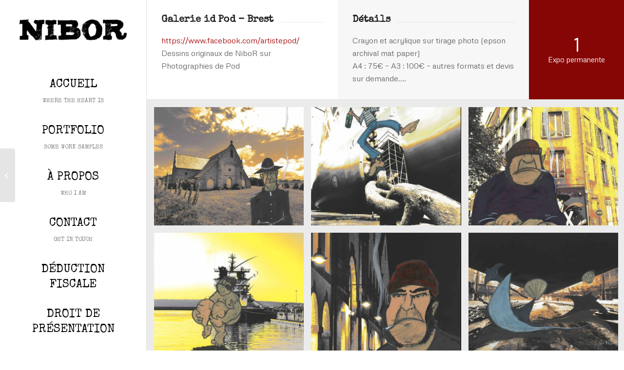

--- FILE ---
content_type: text/html; charset=UTF-8
request_url: https://www.nibor.fr/portfolios/expo-permanente/
body_size: 11840
content:
<!DOCTYPE html>
<html lang="fr-FR" class="html_stretched responsive av-preloader-disabled  html_header_left html_header_sidebar html_logo_left html_menu_right html_slim html_disabled html_mobile_menu_phone html_header_searchicon html_content_align_left html_elegant-blog html_modern-blog html_av-overlay-full html_av-submenu-noclone html_entry_id_441 av-cookies-no-cookie-consent av-no-preview av-default-lightbox html_text_menu_active av-mobile-menu-switch-default">
<head>
<meta charset="UTF-8" />


<!-- mobile setting -->
<meta name="viewport" content="width=device-width, initial-scale=1">

<!-- Scripts/CSS and wp_head hook -->
<meta name='robots' content='index, follow, max-image-preview:large, max-snippet:-1, max-video-preview:-1' />
	<style>img:is([sizes="auto" i], [sizes^="auto," i]) { contain-intrinsic-size: 3000px 1500px }</style>
	
	<!-- This site is optimized with the Yoast SEO plugin v24.0 - https://yoast.com/wordpress/plugins/seo/ -->
	<title>Expo permanente - Nibor</title>
	<link rel="canonical" href="https://www.nibor.fr/portfolios/expo-permanente/" />
	<meta property="og:locale" content="fr_FR" />
	<meta property="og:type" content="article" />
	<meta property="og:title" content="Expo permanente - Nibor" />
	<meta property="og:url" content="https://www.nibor.fr/portfolios/expo-permanente/" />
	<meta property="og:site_name" content="Nibor" />
	<meta property="article:modified_time" content="2020-11-21T14:14:08+00:00" />
	<meta property="og:image" content="https://www.nibor.fr/wp-content/uploads/2014/09/nibor_pod_peinture_sur_photo_brest_iroise_maritime_urbain-8.jpg" />
	<meta property="og:image:width" content="1280" />
	<meta property="og:image:height" content="903" />
	<meta property="og:image:type" content="image/jpeg" />
	<meta name="twitter:card" content="summary_large_image" />
	<meta name="twitter:label1" content="Durée de lecture estimée" />
	<meta name="twitter:data1" content="3 minutes" />
	<script type="application/ld+json" class="yoast-schema-graph">{"@context":"https://schema.org","@graph":[{"@type":"WebPage","@id":"https://www.nibor.fr/portfolios/expo-permanente/","url":"https://www.nibor.fr/portfolios/expo-permanente/","name":"Expo permanente - Nibor","isPartOf":{"@id":"https://www.nibor.fr/#website"},"primaryImageOfPage":{"@id":"https://www.nibor.fr/portfolios/expo-permanente/#primaryimage"},"image":{"@id":"https://www.nibor.fr/portfolios/expo-permanente/#primaryimage"},"thumbnailUrl":"https://www.nibor.fr/wp-content/uploads/2014/09/nibor_pod_peinture_sur_photo_brest_iroise_maritime_urbain-8.jpg","datePublished":"2020-11-21T12:56:57+00:00","dateModified":"2020-11-21T14:14:08+00:00","breadcrumb":{"@id":"https://www.nibor.fr/portfolios/expo-permanente/#breadcrumb"},"inLanguage":"fr-FR","potentialAction":[{"@type":"ReadAction","target":["https://www.nibor.fr/portfolios/expo-permanente/"]}]},{"@type":"ImageObject","inLanguage":"fr-FR","@id":"https://www.nibor.fr/portfolios/expo-permanente/#primaryimage","url":"https://www.nibor.fr/wp-content/uploads/2014/09/nibor_pod_peinture_sur_photo_brest_iroise_maritime_urbain-8.jpg","contentUrl":"https://www.nibor.fr/wp-content/uploads/2014/09/nibor_pod_peinture_sur_photo_brest_iroise_maritime_urbain-8.jpg","width":1280,"height":903,"caption":"A4 - 75 €"},{"@type":"BreadcrumbList","@id":"https://www.nibor.fr/portfolios/expo-permanente/#breadcrumb","itemListElement":[{"@type":"ListItem","position":1,"name":"Home","item":"https://www.nibor.fr/"},{"@type":"ListItem","position":2,"name":"Expo permanente"}]},{"@type":"WebSite","@id":"https://www.nibor.fr/#website","url":"https://www.nibor.fr/","name":"Nibor","description":"Robin LE BERRE - Artiste","potentialAction":[{"@type":"SearchAction","target":{"@type":"EntryPoint","urlTemplate":"https://www.nibor.fr/?s={search_term_string}"},"query-input":{"@type":"PropertyValueSpecification","valueRequired":true,"valueName":"search_term_string"}}],"inLanguage":"fr-FR"}]}</script>
	<!-- / Yoast SEO plugin. -->


<link rel='dns-prefetch' href='//www.nibor.fr' />
<link rel="alternate" type="application/rss+xml" title="Nibor &raquo; Flux" href="https://www.nibor.fr/feed/" />
<link rel="alternate" type="application/rss+xml" title="Nibor &raquo; Flux des commentaires" href="https://www.nibor.fr/comments/feed/" />

<!-- google webfont font replacement -->

			<script type='text/javascript'>

				(function() {

					/*	check if webfonts are disabled by user setting via cookie - or user must opt in.	*/
					var html = document.getElementsByTagName('html')[0];
					var cookie_check = html.className.indexOf('av-cookies-needs-opt-in') >= 0 || html.className.indexOf('av-cookies-can-opt-out') >= 0;
					var allow_continue = true;
					var silent_accept_cookie = html.className.indexOf('av-cookies-user-silent-accept') >= 0;

					if( cookie_check && ! silent_accept_cookie )
					{
						if( ! document.cookie.match(/aviaCookieConsent/) || html.className.indexOf('av-cookies-session-refused') >= 0 )
						{
							allow_continue = false;
						}
						else
						{
							if( ! document.cookie.match(/aviaPrivacyRefuseCookiesHideBar/) )
							{
								allow_continue = false;
							}
							else if( ! document.cookie.match(/aviaPrivacyEssentialCookiesEnabled/) )
							{
								allow_continue = false;
							}
							else if( document.cookie.match(/aviaPrivacyGoogleWebfontsDisabled/) )
							{
								allow_continue = false;
							}
						}
					}

					if( allow_continue )
					{
						var f = document.createElement('link');

						f.type 	= 'text/css';
						f.rel 	= 'stylesheet';
						f.href 	= 'https://fonts.googleapis.com/css?family=Special+Elite%7CMetrophobic&display=auto';
						f.id 	= 'avia-google-webfont';

						document.getElementsByTagName('head')[0].appendChild(f);
					}
				})();

			</script>
			<style id='global-styles-inline-css' type='text/css'>
:root{--wp--preset--aspect-ratio--square: 1;--wp--preset--aspect-ratio--4-3: 4/3;--wp--preset--aspect-ratio--3-4: 3/4;--wp--preset--aspect-ratio--3-2: 3/2;--wp--preset--aspect-ratio--2-3: 2/3;--wp--preset--aspect-ratio--16-9: 16/9;--wp--preset--aspect-ratio--9-16: 9/16;--wp--preset--color--black: #000000;--wp--preset--color--cyan-bluish-gray: #abb8c3;--wp--preset--color--white: #ffffff;--wp--preset--color--pale-pink: #f78da7;--wp--preset--color--vivid-red: #cf2e2e;--wp--preset--color--luminous-vivid-orange: #ff6900;--wp--preset--color--luminous-vivid-amber: #fcb900;--wp--preset--color--light-green-cyan: #7bdcb5;--wp--preset--color--vivid-green-cyan: #00d084;--wp--preset--color--pale-cyan-blue: #8ed1fc;--wp--preset--color--vivid-cyan-blue: #0693e3;--wp--preset--color--vivid-purple: #9b51e0;--wp--preset--color--metallic-red: #b02b2c;--wp--preset--color--maximum-yellow-red: #edae44;--wp--preset--color--yellow-sun: #eeee22;--wp--preset--color--palm-leaf: #83a846;--wp--preset--color--aero: #7bb0e7;--wp--preset--color--old-lavender: #745f7e;--wp--preset--color--steel-teal: #5f8789;--wp--preset--color--raspberry-pink: #d65799;--wp--preset--color--medium-turquoise: #4ecac2;--wp--preset--gradient--vivid-cyan-blue-to-vivid-purple: linear-gradient(135deg,rgba(6,147,227,1) 0%,rgb(155,81,224) 100%);--wp--preset--gradient--light-green-cyan-to-vivid-green-cyan: linear-gradient(135deg,rgb(122,220,180) 0%,rgb(0,208,130) 100%);--wp--preset--gradient--luminous-vivid-amber-to-luminous-vivid-orange: linear-gradient(135deg,rgba(252,185,0,1) 0%,rgba(255,105,0,1) 100%);--wp--preset--gradient--luminous-vivid-orange-to-vivid-red: linear-gradient(135deg,rgba(255,105,0,1) 0%,rgb(207,46,46) 100%);--wp--preset--gradient--very-light-gray-to-cyan-bluish-gray: linear-gradient(135deg,rgb(238,238,238) 0%,rgb(169,184,195) 100%);--wp--preset--gradient--cool-to-warm-spectrum: linear-gradient(135deg,rgb(74,234,220) 0%,rgb(151,120,209) 20%,rgb(207,42,186) 40%,rgb(238,44,130) 60%,rgb(251,105,98) 80%,rgb(254,248,76) 100%);--wp--preset--gradient--blush-light-purple: linear-gradient(135deg,rgb(255,206,236) 0%,rgb(152,150,240) 100%);--wp--preset--gradient--blush-bordeaux: linear-gradient(135deg,rgb(254,205,165) 0%,rgb(254,45,45) 50%,rgb(107,0,62) 100%);--wp--preset--gradient--luminous-dusk: linear-gradient(135deg,rgb(255,203,112) 0%,rgb(199,81,192) 50%,rgb(65,88,208) 100%);--wp--preset--gradient--pale-ocean: linear-gradient(135deg,rgb(255,245,203) 0%,rgb(182,227,212) 50%,rgb(51,167,181) 100%);--wp--preset--gradient--electric-grass: linear-gradient(135deg,rgb(202,248,128) 0%,rgb(113,206,126) 100%);--wp--preset--gradient--midnight: linear-gradient(135deg,rgb(2,3,129) 0%,rgb(40,116,252) 100%);--wp--preset--font-size--small: 1rem;--wp--preset--font-size--medium: 1.125rem;--wp--preset--font-size--large: 1.75rem;--wp--preset--font-size--x-large: clamp(1.75rem, 3vw, 2.25rem);--wp--preset--spacing--20: 0.44rem;--wp--preset--spacing--30: 0.67rem;--wp--preset--spacing--40: 1rem;--wp--preset--spacing--50: 1.5rem;--wp--preset--spacing--60: 2.25rem;--wp--preset--spacing--70: 3.38rem;--wp--preset--spacing--80: 5.06rem;--wp--preset--shadow--natural: 6px 6px 9px rgba(0, 0, 0, 0.2);--wp--preset--shadow--deep: 12px 12px 50px rgba(0, 0, 0, 0.4);--wp--preset--shadow--sharp: 6px 6px 0px rgba(0, 0, 0, 0.2);--wp--preset--shadow--outlined: 6px 6px 0px -3px rgba(255, 255, 255, 1), 6px 6px rgba(0, 0, 0, 1);--wp--preset--shadow--crisp: 6px 6px 0px rgba(0, 0, 0, 1);}:root { --wp--style--global--content-size: 800px;--wp--style--global--wide-size: 1130px; }:where(body) { margin: 0; }.wp-site-blocks > .alignleft { float: left; margin-right: 2em; }.wp-site-blocks > .alignright { float: right; margin-left: 2em; }.wp-site-blocks > .aligncenter { justify-content: center; margin-left: auto; margin-right: auto; }:where(.is-layout-flex){gap: 0.5em;}:where(.is-layout-grid){gap: 0.5em;}.is-layout-flow > .alignleft{float: left;margin-inline-start: 0;margin-inline-end: 2em;}.is-layout-flow > .alignright{float: right;margin-inline-start: 2em;margin-inline-end: 0;}.is-layout-flow > .aligncenter{margin-left: auto !important;margin-right: auto !important;}.is-layout-constrained > .alignleft{float: left;margin-inline-start: 0;margin-inline-end: 2em;}.is-layout-constrained > .alignright{float: right;margin-inline-start: 2em;margin-inline-end: 0;}.is-layout-constrained > .aligncenter{margin-left: auto !important;margin-right: auto !important;}.is-layout-constrained > :where(:not(.alignleft):not(.alignright):not(.alignfull)){max-width: var(--wp--style--global--content-size);margin-left: auto !important;margin-right: auto !important;}.is-layout-constrained > .alignwide{max-width: var(--wp--style--global--wide-size);}body .is-layout-flex{display: flex;}.is-layout-flex{flex-wrap: wrap;align-items: center;}.is-layout-flex > :is(*, div){margin: 0;}body .is-layout-grid{display: grid;}.is-layout-grid > :is(*, div){margin: 0;}body{padding-top: 0px;padding-right: 0px;padding-bottom: 0px;padding-left: 0px;}a:where(:not(.wp-element-button)){text-decoration: underline;}:root :where(.wp-element-button, .wp-block-button__link){background-color: #32373c;border-width: 0;color: #fff;font-family: inherit;font-size: inherit;line-height: inherit;padding: calc(0.667em + 2px) calc(1.333em + 2px);text-decoration: none;}.has-black-color{color: var(--wp--preset--color--black) !important;}.has-cyan-bluish-gray-color{color: var(--wp--preset--color--cyan-bluish-gray) !important;}.has-white-color{color: var(--wp--preset--color--white) !important;}.has-pale-pink-color{color: var(--wp--preset--color--pale-pink) !important;}.has-vivid-red-color{color: var(--wp--preset--color--vivid-red) !important;}.has-luminous-vivid-orange-color{color: var(--wp--preset--color--luminous-vivid-orange) !important;}.has-luminous-vivid-amber-color{color: var(--wp--preset--color--luminous-vivid-amber) !important;}.has-light-green-cyan-color{color: var(--wp--preset--color--light-green-cyan) !important;}.has-vivid-green-cyan-color{color: var(--wp--preset--color--vivid-green-cyan) !important;}.has-pale-cyan-blue-color{color: var(--wp--preset--color--pale-cyan-blue) !important;}.has-vivid-cyan-blue-color{color: var(--wp--preset--color--vivid-cyan-blue) !important;}.has-vivid-purple-color{color: var(--wp--preset--color--vivid-purple) !important;}.has-metallic-red-color{color: var(--wp--preset--color--metallic-red) !important;}.has-maximum-yellow-red-color{color: var(--wp--preset--color--maximum-yellow-red) !important;}.has-yellow-sun-color{color: var(--wp--preset--color--yellow-sun) !important;}.has-palm-leaf-color{color: var(--wp--preset--color--palm-leaf) !important;}.has-aero-color{color: var(--wp--preset--color--aero) !important;}.has-old-lavender-color{color: var(--wp--preset--color--old-lavender) !important;}.has-steel-teal-color{color: var(--wp--preset--color--steel-teal) !important;}.has-raspberry-pink-color{color: var(--wp--preset--color--raspberry-pink) !important;}.has-medium-turquoise-color{color: var(--wp--preset--color--medium-turquoise) !important;}.has-black-background-color{background-color: var(--wp--preset--color--black) !important;}.has-cyan-bluish-gray-background-color{background-color: var(--wp--preset--color--cyan-bluish-gray) !important;}.has-white-background-color{background-color: var(--wp--preset--color--white) !important;}.has-pale-pink-background-color{background-color: var(--wp--preset--color--pale-pink) !important;}.has-vivid-red-background-color{background-color: var(--wp--preset--color--vivid-red) !important;}.has-luminous-vivid-orange-background-color{background-color: var(--wp--preset--color--luminous-vivid-orange) !important;}.has-luminous-vivid-amber-background-color{background-color: var(--wp--preset--color--luminous-vivid-amber) !important;}.has-light-green-cyan-background-color{background-color: var(--wp--preset--color--light-green-cyan) !important;}.has-vivid-green-cyan-background-color{background-color: var(--wp--preset--color--vivid-green-cyan) !important;}.has-pale-cyan-blue-background-color{background-color: var(--wp--preset--color--pale-cyan-blue) !important;}.has-vivid-cyan-blue-background-color{background-color: var(--wp--preset--color--vivid-cyan-blue) !important;}.has-vivid-purple-background-color{background-color: var(--wp--preset--color--vivid-purple) !important;}.has-metallic-red-background-color{background-color: var(--wp--preset--color--metallic-red) !important;}.has-maximum-yellow-red-background-color{background-color: var(--wp--preset--color--maximum-yellow-red) !important;}.has-yellow-sun-background-color{background-color: var(--wp--preset--color--yellow-sun) !important;}.has-palm-leaf-background-color{background-color: var(--wp--preset--color--palm-leaf) !important;}.has-aero-background-color{background-color: var(--wp--preset--color--aero) !important;}.has-old-lavender-background-color{background-color: var(--wp--preset--color--old-lavender) !important;}.has-steel-teal-background-color{background-color: var(--wp--preset--color--steel-teal) !important;}.has-raspberry-pink-background-color{background-color: var(--wp--preset--color--raspberry-pink) !important;}.has-medium-turquoise-background-color{background-color: var(--wp--preset--color--medium-turquoise) !important;}.has-black-border-color{border-color: var(--wp--preset--color--black) !important;}.has-cyan-bluish-gray-border-color{border-color: var(--wp--preset--color--cyan-bluish-gray) !important;}.has-white-border-color{border-color: var(--wp--preset--color--white) !important;}.has-pale-pink-border-color{border-color: var(--wp--preset--color--pale-pink) !important;}.has-vivid-red-border-color{border-color: var(--wp--preset--color--vivid-red) !important;}.has-luminous-vivid-orange-border-color{border-color: var(--wp--preset--color--luminous-vivid-orange) !important;}.has-luminous-vivid-amber-border-color{border-color: var(--wp--preset--color--luminous-vivid-amber) !important;}.has-light-green-cyan-border-color{border-color: var(--wp--preset--color--light-green-cyan) !important;}.has-vivid-green-cyan-border-color{border-color: var(--wp--preset--color--vivid-green-cyan) !important;}.has-pale-cyan-blue-border-color{border-color: var(--wp--preset--color--pale-cyan-blue) !important;}.has-vivid-cyan-blue-border-color{border-color: var(--wp--preset--color--vivid-cyan-blue) !important;}.has-vivid-purple-border-color{border-color: var(--wp--preset--color--vivid-purple) !important;}.has-metallic-red-border-color{border-color: var(--wp--preset--color--metallic-red) !important;}.has-maximum-yellow-red-border-color{border-color: var(--wp--preset--color--maximum-yellow-red) !important;}.has-yellow-sun-border-color{border-color: var(--wp--preset--color--yellow-sun) !important;}.has-palm-leaf-border-color{border-color: var(--wp--preset--color--palm-leaf) !important;}.has-aero-border-color{border-color: var(--wp--preset--color--aero) !important;}.has-old-lavender-border-color{border-color: var(--wp--preset--color--old-lavender) !important;}.has-steel-teal-border-color{border-color: var(--wp--preset--color--steel-teal) !important;}.has-raspberry-pink-border-color{border-color: var(--wp--preset--color--raspberry-pink) !important;}.has-medium-turquoise-border-color{border-color: var(--wp--preset--color--medium-turquoise) !important;}.has-vivid-cyan-blue-to-vivid-purple-gradient-background{background: var(--wp--preset--gradient--vivid-cyan-blue-to-vivid-purple) !important;}.has-light-green-cyan-to-vivid-green-cyan-gradient-background{background: var(--wp--preset--gradient--light-green-cyan-to-vivid-green-cyan) !important;}.has-luminous-vivid-amber-to-luminous-vivid-orange-gradient-background{background: var(--wp--preset--gradient--luminous-vivid-amber-to-luminous-vivid-orange) !important;}.has-luminous-vivid-orange-to-vivid-red-gradient-background{background: var(--wp--preset--gradient--luminous-vivid-orange-to-vivid-red) !important;}.has-very-light-gray-to-cyan-bluish-gray-gradient-background{background: var(--wp--preset--gradient--very-light-gray-to-cyan-bluish-gray) !important;}.has-cool-to-warm-spectrum-gradient-background{background: var(--wp--preset--gradient--cool-to-warm-spectrum) !important;}.has-blush-light-purple-gradient-background{background: var(--wp--preset--gradient--blush-light-purple) !important;}.has-blush-bordeaux-gradient-background{background: var(--wp--preset--gradient--blush-bordeaux) !important;}.has-luminous-dusk-gradient-background{background: var(--wp--preset--gradient--luminous-dusk) !important;}.has-pale-ocean-gradient-background{background: var(--wp--preset--gradient--pale-ocean) !important;}.has-electric-grass-gradient-background{background: var(--wp--preset--gradient--electric-grass) !important;}.has-midnight-gradient-background{background: var(--wp--preset--gradient--midnight) !important;}.has-small-font-size{font-size: var(--wp--preset--font-size--small) !important;}.has-medium-font-size{font-size: var(--wp--preset--font-size--medium) !important;}.has-large-font-size{font-size: var(--wp--preset--font-size--large) !important;}.has-x-large-font-size{font-size: var(--wp--preset--font-size--x-large) !important;}
:where(.wp-block-post-template.is-layout-flex){gap: 1.25em;}:where(.wp-block-post-template.is-layout-grid){gap: 1.25em;}
:where(.wp-block-columns.is-layout-flex){gap: 2em;}:where(.wp-block-columns.is-layout-grid){gap: 2em;}
:root :where(.wp-block-pullquote){font-size: 1.5em;line-height: 1.6;}
</style>
<link rel='stylesheet' id='wpo_min-header-0-css' href='https://www.nibor.fr/wp-content/cache/wpo-minify/1733735394/assets/wpo-minify-header-bd732dfa.min.css' type='text/css' media='all' />
<script type="text/javascript" src="https://www.nibor.fr/wp-content/cache/wpo-minify/1733735394/assets/wpo-minify-header-d3c7194e.min.js" id="wpo_min-header-0-js"></script>
<link rel="EditURI" type="application/rsd+xml" title="RSD" href="https://www.nibor.fr/xmlrpc.php?rsd" />
<meta name="generator" content="WordPress 6.7.4" />
<link rel='shortlink' href='https://www.nibor.fr/?p=441' />
<link rel="alternate" title="oEmbed (JSON)" type="application/json+oembed" href="https://www.nibor.fr/wp-json/oembed/1.0/embed?url=https%3A%2F%2Fwww.nibor.fr%2Fportfolios%2Fexpo-permanente%2F" />
<link rel="alternate" title="oEmbed (XML)" type="text/xml+oembed" href="https://www.nibor.fr/wp-json/oembed/1.0/embed?url=https%3A%2F%2Fwww.nibor.fr%2Fportfolios%2Fexpo-permanente%2F&#038;format=xml" />
<link rel="profile" href="https://gmpg.org/xfn/11" />
<link rel="alternate" type="application/rss+xml" title="Nibor RSS2 Feed" href="https://www.nibor.fr/feed/" />
<link rel="pingback" href="https://www.nibor.fr/xmlrpc.php" />
<!--[if lt IE 9]><script src="https://www.nibor.fr/wp-content/themes/enfold/js/html5shiv.js"></script><![endif]-->
<link rel="icon" href="https://www.nibor.fr/wp-content/uploads/2020/11/nibor-300x59-1.png" type="image/png">
<style type="text/css">.recentcomments a{display:inline !important;padding:0 !important;margin:0 !important;}</style><style type="text/css">
		@font-face {font-family: 'entypo-fontello'; font-weight: normal; font-style: normal; font-display: auto;
		src: url('https://www.nibor.fr/wp-content/themes/enfold/config-templatebuilder/avia-template-builder/assets/fonts/entypo-fontello.woff2') format('woff2'),
		url('https://www.nibor.fr/wp-content/themes/enfold/config-templatebuilder/avia-template-builder/assets/fonts/entypo-fontello.woff') format('woff'),
		url('https://www.nibor.fr/wp-content/themes/enfold/config-templatebuilder/avia-template-builder/assets/fonts/entypo-fontello.ttf') format('truetype'),
		url('https://www.nibor.fr/wp-content/themes/enfold/config-templatebuilder/avia-template-builder/assets/fonts/entypo-fontello.svg#entypo-fontello') format('svg'),
		url('https://www.nibor.fr/wp-content/themes/enfold/config-templatebuilder/avia-template-builder/assets/fonts/entypo-fontello.eot'),
		url('https://www.nibor.fr/wp-content/themes/enfold/config-templatebuilder/avia-template-builder/assets/fonts/entypo-fontello.eot?#iefix') format('embedded-opentype');
		} #top .avia-font-entypo-fontello, body .avia-font-entypo-fontello, html body [data-av_iconfont='entypo-fontello']:before{ font-family: 'entypo-fontello'; }
		</style>

<!--
Debugging Info for Theme support: 

Theme: Enfold
Version: 6.0.8
Installed: enfold
AviaFramework Version: 5.6
AviaBuilder Version: 5.3
aviaElementManager Version: 1.0.1
ML:256-PU:93-PLA:9
WP:6.7.4
Compress: CSS:disabled - JS:disabled
Updates: enabled - token has changed and not verified
PLAu:9
-->
</head>

<body id="top" class="portfolio-template-default single single-portfolio postid-441 stretched rtl_columns av-curtain-numeric special_elite metrophobic  post-type-portfolio portfolio_entries-expos portfolio_entries-peinture avia-responsive-images-support av-recaptcha-enabled av-google-badge-hide" itemscope="itemscope" itemtype="https://schema.org/WebPage" >

	
	<div id='wrap_all'>

	
<header id='header' class='all_colors header_color light_bg_color  av_header_left av_header_sidebar av_conditional_sticky'  data-av_shrink_factor='50' role="banner" itemscope="itemscope" itemtype="https://schema.org/WPHeader" >

		<div  id='header_main' class='container_wrap container_wrap_logo'>

        <div class='container av-logo-container'><div class='inner-container'><span class='logo avia-standard-logo'><a href='https://www.nibor.fr/' class='' aria-label='Nibor' ><img src="https://www.nibor.fr/wp-content/uploads/2019/11/nibor-300x59.png" height="100" width="300" alt='Nibor' title='' /></a></span><nav class='main_menu' data-selectname='Sélectionner une page'  role="navigation" itemscope="itemscope" itemtype="https://schema.org/SiteNavigationElement" ><div class="avia-menu av-main-nav-wrap"><ul role="menu" class="menu av-main-nav" id="avia-menu"><li role="menuitem" id="menu-item-453" class="menu-item menu-item-type-post_type menu-item-object-page menu-item-home menu-item-top-level menu-item-top-level-1"><a href="https://www.nibor.fr/" itemprop="url" tabindex="0"><span class="avia-bullet"></span><span class="avia-menu-text">Accueil</span><span class="avia-menu-subtext">Where the heart is</span><span class="avia-menu-fx"><span class="avia-arrow-wrap"><span class="avia-arrow"></span></span></span></a></li>
<li role="menuitem" id="menu-item-456" class="menu-item menu-item-type-post_type menu-item-object-page menu-item-top-level menu-item-top-level-2"><a href="https://www.nibor.fr/portfolio/" itemprop="url" tabindex="0"><span class="avia-bullet"></span><span class="avia-menu-text">Portfolio</span><span class="avia-menu-subtext">Some work samples</span><span class="avia-menu-fx"><span class="avia-arrow-wrap"><span class="avia-arrow"></span></span></span></a></li>
<li role="menuitem" id="menu-item-452" class="menu-item menu-item-type-post_type menu-item-object-page menu-item-top-level menu-item-top-level-3"><a href="https://www.nibor.fr/about/" itemprop="url" tabindex="0"><span class="avia-bullet"></span><span class="avia-menu-text">À propos</span><span class="avia-menu-subtext">Who I am</span><span class="avia-menu-fx"><span class="avia-arrow-wrap"><span class="avia-arrow"></span></span></span></a></li>
<li role="menuitem" id="menu-item-457" class="menu-item menu-item-type-post_type menu-item-object-page menu-item-top-level menu-item-top-level-4"><a href="https://www.nibor.fr/contact/" itemprop="url" tabindex="0"><span class="avia-bullet"></span><span class="avia-menu-text">Contact</span><span class="avia-menu-subtext">Get in touch</span><span class="avia-menu-fx"><span class="avia-arrow-wrap"><span class="avia-arrow"></span></span></span></a></li>
<li role="menuitem" id="menu-item-906" class="menu-item menu-item-type-custom menu-item-object-custom menu-item-top-level menu-item-top-level-5"><a href="https://www.service-public.fr/professionnels-entreprises/vosdroits/F32914" itemprop="url" tabindex="0"><span class="avia-bullet"></span><span class="avia-menu-text">Déduction fiscale</span><span class="avia-menu-fx"><span class="avia-arrow-wrap"><span class="avia-arrow"></span></span></span></a></li>
<li role="menuitem" id="menu-item-907" class="menu-item menu-item-type-custom menu-item-object-custom menu-item-top-level menu-item-top-level-6"><a href="https://www.culture.gouv.fr/Sites-thematiques/Arts-plastiques/Actualites-du-reseau/La-remuneration-du-droit-de-presentation-publique" itemprop="url" tabindex="0"><span class="avia-bullet"></span><span class="avia-menu-text">Droit de présentation</span><span class="avia-menu-fx"><span class="avia-arrow-wrap"><span class="avia-arrow"></span></span></span></a></li>
<li class="av-burger-menu-main menu-item-avia-special " role="menuitem">
	        			<a href="#" aria-label="Menu" aria-hidden="false">
							<span class="av-hamburger av-hamburger--spin av-js-hamburger">
								<span class="av-hamburger-box">
						          <span class="av-hamburger-inner"></span>
						          <strong>Menu</strong>
								</span>
							</span>
							<span class="avia_hidden_link_text">Menu</span>
						</a>
	        		   </li></ul></div></nav><div class='av-sidebar-social-container'><ul class='noLightbox social_bookmarks icon_count_2'><li class='social_bookmarks_facebook av-social-link-facebook social_icon_1'><a  target="_blank" aria-label="Lien vers Facebook" href='https://www.facebook.com/NiboR-237295160188/' aria-hidden='false' data-av_icon='' data-av_iconfont='entypo-fontello' title='Facebook'><span class='avia_hidden_link_text'>Facebook</span></a></li><li class='social_bookmarks_five_100_px av-social-link-five_100_px social_icon_2'><a  target="_blank" aria-label="Lien vers 500px" href='https://robinleberre.blogspot.com/' aria-hidden='false' data-av_icon='' data-av_iconfont='entypo-fontello' title='500px'><span class='avia_hidden_link_text'>500px</span></a></li></ul></div></div> </div> 
		<!-- end container_wrap-->
		</div>
<div class="header_bg"></div>
<!-- end header -->
</header>

	<div id='main' class='all_colors' data-scroll-offset='0'>

	<div id='av-layout-grid-1'  class='av-layout-grid-container av-1s3cdt-75c0bc49464dc571333b46bb7e8cb3e3 entry-content-wrapper main_color av-flex-cells  avia-builder-el-0  el_before_av_masonry_gallery  avia-builder-el-first   container_wrap fullsize'  >
<div class='flex_cell av-1n7tpl-357a24cd38ea8f4fb31f82963d2bad3c av-gridrow-cell av_two_fifth no_margin  avia-builder-el-1  el_before_av_cell_two_fifth  avia-builder-el-first '  ><div class='flex_cell_inner'>
<div  class='av-special-heading av-khrrcfy4-945e8c97f475463992e06e2058fa9a93 av-special-heading-h3  avia-builder-el-2  el_before_av_textblock  avia-builder-el-first '><h3 class='av-special-heading-tag '  itemprop="headline"  >Galerie id Pod &#8211; Brest</h3><div class="special-heading-border"><div class="special-heading-inner-border"></div></div></div>
<section  class='av_textblock_section av-16b77t-8f143cb28231f6f543f1f27f564c383d '   itemscope="itemscope" itemtype="https://schema.org/CreativeWork" ><div class='avia_textblock'  itemprop="text" ><div><a href="https://www.facebook.com/artistepod/" target="_blank" rel="noopener" data-saferedirecturl="https://www.google.com/url?q=https://www.facebook.com/artistepod/&#038;source=gmail&#038;ust=1606053290476000&#038;usg=AOvVaw15G6Jp2ztsA1ZF72eyKcum">https://www.facebook.com/<wbr ></wbr>artistepod/</a></div>
<div></div>
<div>Dessins originaux de NiboR sur Photographies de Pod</div>
</div></section>
</div></div><div class='flex_cell av-12l1qp-56ab556de60319a5caccfff8d64d42eb av-gridrow-cell av_two_fifth no_margin  avia-builder-el-4  el_after_av_cell_two_fifth  el_before_av_cell_one_fifth '  ><div class='flex_cell_inner'>
<div  class='av-special-heading av-khrrb710-ad1b751d758f27954a5cf29f19b6dde1 av-special-heading-h3  avia-builder-el-5  el_before_av_textblock  avia-builder-el-first '><h3 class='av-special-heading-tag '  itemprop="headline"  >Détails</h3><div class="special-heading-border"><div class="special-heading-inner-border"></div></div></div>
<section  class='av_textblock_section av-ama9-b74455731ec0c2359eed910ac6605222 '   itemscope="itemscope" itemtype="https://schema.org/CreativeWork" ><div class='avia_textblock'  itemprop="text" ><div>Crayon et acrylique sur tirage photo (epson archival mat paper)</div>
<div>A4 : 75€ &#8211; A3 : 100€ &#8211; autres formats et devis sur demande&#8230;.</div>
</div></section>
</div></div><div class='flex_cell av-ixq09-5529da0091179aff48438632033c6729 av-gridrow-cell av_one_fifth no_margin  avia-builder-el-7  el_after_av_cell_two_fifth  avia-builder-el-last '  ><div class='flex_cell_inner'>
<div  class="avia-animated-number av-fdfy9-1a14acbeee605a27f3196f94db935359 av-force-default-color avia_animate_when_visible  avia-builder-el-8  avia-builder-el-no-sibling  avia-color-font-light " data-timer="3000"><strong class="heading avia-animated-number-title"><span class="avia-single-number __av-single-number" data-number_format="" data-number="1" data-start_from="0">1</span></strong><div class="avia-animated-number-content"><p>Expo permanente</p>
</div></div>
</div></div>
</div>
<div id='av-sc-masonry-gallery-1'  class='main_color   avia-builder-el-9  el_after_av_layout_row  avia-builder-el-last  masonry-not-first container_wrap fullsize'  ><div id='av-masonry-1' class='av-masonry av-9pmrd-9be67d557e9d7f44b3fb5d1b028fcecb noHover av-fixed-size av-large-gap av-hover-overlay- av-masonry-animation-active av-masonry-col-3 av-caption-on-hover av-caption-style- av-masonry-gallery ' data-post_id="441"><div class="av-masonry-container isotope av-js-disabled"><div class='av-masonry-entry isotope-item av-masonry-item-no-image '></div><a href="https://www.nibor.fr/wp-content/uploads/2014/09/nibor_pod_peinture_sur_photo_brest_iroise_maritime_urbain-1-721x1024.jpg" data-srcset="https://www.nibor.fr/wp-content/uploads/2014/09/nibor_pod_peinture_sur_photo_brest_iroise_maritime_urbain-1-721x1024.jpg 721w, https://www.nibor.fr/wp-content/uploads/2014/09/nibor_pod_peinture_sur_photo_brest_iroise_maritime_urbain-1-211x300.jpg 211w, https://www.nibor.fr/wp-content/uploads/2014/09/nibor_pod_peinture_sur_photo_brest_iroise_maritime_urbain-1-768x1091.jpg 768w, https://www.nibor.fr/wp-content/uploads/2014/09/nibor_pod_peinture_sur_photo_brest_iroise_maritime_urbain-1-1081x1536.jpg 1081w, https://www.nibor.fr/wp-content/uploads/2014/09/nibor_pod_peinture_sur_photo_brest_iroise_maritime_urbain-1-1056x1500.jpg 1056w, https://www.nibor.fr/wp-content/uploads/2014/09/nibor_pod_peinture_sur_photo_brest_iroise_maritime_urbain-1-496x705.jpg 496w, https://www.nibor.fr/wp-content/uploads/2014/09/nibor_pod_peinture_sur_photo_brest_iroise_maritime_urbain-1.jpg 1280w" data-sizes="(max-width: 721px) 100vw, 721px"  aria-label="image nibor_pod_peinture_sur_photo_brest_iroise_maritime_urbain-1"  id='av-masonry-1-item-821' data-av-masonry-item='821' class='av-masonry-entry isotope-item post-821 attachment type-attachment status-inherit hentry  av-masonry-item-with-image av-grid-img' title="nibor_pod_peinture_sur_photo_brest_iroise_maritime_urbain-1" alt=""    itemprop="thumbnailUrl" ><div class='av-inner-masonry-sizer'></div><figure class='av-inner-masonry main_color'><div class="av-masonry-outerimage-container"><div class='av-masonry-image-container' style="background-image: url(https://www.nibor.fr/wp-content/uploads/2014/09/nibor_pod_peinture_sur_photo_brest_iroise_maritime_urbain-1-496x705.jpg);"  title="nibor_pod_peinture_sur_photo_brest_iroise_maritime_urbain-1" ></div></div><figcaption class='av-inner-masonry-content site-background'><div class='av-inner-masonry-content-pos'><div class='av-inner-masonry-content-pos-content'><div class='avia-arrow'></div><div class='av-masonry-entry-content entry-content'  itemprop="text" > VENDU</div></div></div></figcaption></figure></a><!--end av-masonry entry--><a href="https://www.nibor.fr/wp-content/uploads/2014/09/nibor_pod_peinture_sur_photo_brest_iroise_maritime_urbain-2-721x1024.jpg" data-srcset="https://www.nibor.fr/wp-content/uploads/2014/09/nibor_pod_peinture_sur_photo_brest_iroise_maritime_urbain-2-721x1024.jpg 721w, https://www.nibor.fr/wp-content/uploads/2014/09/nibor_pod_peinture_sur_photo_brest_iroise_maritime_urbain-2-211x300.jpg 211w, https://www.nibor.fr/wp-content/uploads/2014/09/nibor_pod_peinture_sur_photo_brest_iroise_maritime_urbain-2-768x1091.jpg 768w, https://www.nibor.fr/wp-content/uploads/2014/09/nibor_pod_peinture_sur_photo_brest_iroise_maritime_urbain-2-1081x1536.jpg 1081w, https://www.nibor.fr/wp-content/uploads/2014/09/nibor_pod_peinture_sur_photo_brest_iroise_maritime_urbain-2-1056x1500.jpg 1056w, https://www.nibor.fr/wp-content/uploads/2014/09/nibor_pod_peinture_sur_photo_brest_iroise_maritime_urbain-2-496x705.jpg 496w, https://www.nibor.fr/wp-content/uploads/2014/09/nibor_pod_peinture_sur_photo_brest_iroise_maritime_urbain-2.jpg 1280w" data-sizes="(max-width: 721px) 100vw, 721px"  aria-label="image nibor_pod_peinture_sur_photo_brest_iroise_maritime_urbain-2"  id='av-masonry-1-item-822' data-av-masonry-item='822' class='av-masonry-entry isotope-item post-822 attachment type-attachment status-inherit hentry  av-masonry-item-with-image av-grid-img' title="nibor_pod_peinture_sur_photo_brest_iroise_maritime_urbain-2" alt=""    itemprop="thumbnailUrl" ><div class='av-inner-masonry-sizer'></div><figure class='av-inner-masonry main_color'><div class="av-masonry-outerimage-container"><div class='av-masonry-image-container' style="background-image: url(https://www.nibor.fr/wp-content/uploads/2014/09/nibor_pod_peinture_sur_photo_brest_iroise_maritime_urbain-2-496x705.jpg);"  title="nibor_pod_peinture_sur_photo_brest_iroise_maritime_urbain-2" ></div></div><figcaption class='av-inner-masonry-content site-background'><div class='av-inner-masonry-content-pos'><div class='av-inner-masonry-content-pos-content'><div class='avia-arrow'></div><div class='av-masonry-entry-content entry-content'  itemprop="text" >A4 - 75 €</div></div></div></figcaption></figure></a><!--end av-masonry entry--><a href="https://www.nibor.fr/wp-content/uploads/2014/09/nibor_pod_peinture_sur_photo_brest_iroise_maritime_urbain-3-721x1024.jpg" data-srcset="https://www.nibor.fr/wp-content/uploads/2014/09/nibor_pod_peinture_sur_photo_brest_iroise_maritime_urbain-3-721x1024.jpg 721w, https://www.nibor.fr/wp-content/uploads/2014/09/nibor_pod_peinture_sur_photo_brest_iroise_maritime_urbain-3-211x300.jpg 211w, https://www.nibor.fr/wp-content/uploads/2014/09/nibor_pod_peinture_sur_photo_brest_iroise_maritime_urbain-3-768x1091.jpg 768w, https://www.nibor.fr/wp-content/uploads/2014/09/nibor_pod_peinture_sur_photo_brest_iroise_maritime_urbain-3-1081x1536.jpg 1081w, https://www.nibor.fr/wp-content/uploads/2014/09/nibor_pod_peinture_sur_photo_brest_iroise_maritime_urbain-3-1056x1500.jpg 1056w, https://www.nibor.fr/wp-content/uploads/2014/09/nibor_pod_peinture_sur_photo_brest_iroise_maritime_urbain-3-496x705.jpg 496w, https://www.nibor.fr/wp-content/uploads/2014/09/nibor_pod_peinture_sur_photo_brest_iroise_maritime_urbain-3.jpg 1280w" data-sizes="(max-width: 721px) 100vw, 721px"  aria-label="image nibor_pod_peinture_sur_photo_brest_iroise_maritime_urbain-3"  id='av-masonry-1-item-823' data-av-masonry-item='823' class='av-masonry-entry isotope-item post-823 attachment type-attachment status-inherit hentry  av-masonry-item-with-image av-grid-img' title="nibor_pod_peinture_sur_photo_brest_iroise_maritime_urbain-3" alt=""    itemprop="thumbnailUrl" ><div class='av-inner-masonry-sizer'></div><figure class='av-inner-masonry main_color'><div class="av-masonry-outerimage-container"><div class='av-masonry-image-container' style="background-image: url(https://www.nibor.fr/wp-content/uploads/2014/09/nibor_pod_peinture_sur_photo_brest_iroise_maritime_urbain-3-496x705.jpg);"  title="nibor_pod_peinture_sur_photo_brest_iroise_maritime_urbain-3" ></div></div><figcaption class='av-inner-masonry-content site-background'><div class='av-inner-masonry-content-pos'><div class='av-inner-masonry-content-pos-content'><div class='avia-arrow'></div><div class='av-masonry-entry-content entry-content'  itemprop="text" > VENDU</div></div></div></figcaption></figure></a><!--end av-masonry entry--><a href="https://www.nibor.fr/wp-content/uploads/2014/09/nibor_pod_peinture_sur_photo_brest_iroise_maritime_urbain-4-721x1024.jpg" data-srcset="https://www.nibor.fr/wp-content/uploads/2014/09/nibor_pod_peinture_sur_photo_brest_iroise_maritime_urbain-4-721x1024.jpg 721w, https://www.nibor.fr/wp-content/uploads/2014/09/nibor_pod_peinture_sur_photo_brest_iroise_maritime_urbain-4-211x300.jpg 211w, https://www.nibor.fr/wp-content/uploads/2014/09/nibor_pod_peinture_sur_photo_brest_iroise_maritime_urbain-4-768x1091.jpg 768w, https://www.nibor.fr/wp-content/uploads/2014/09/nibor_pod_peinture_sur_photo_brest_iroise_maritime_urbain-4-1081x1536.jpg 1081w, https://www.nibor.fr/wp-content/uploads/2014/09/nibor_pod_peinture_sur_photo_brest_iroise_maritime_urbain-4-1056x1500.jpg 1056w, https://www.nibor.fr/wp-content/uploads/2014/09/nibor_pod_peinture_sur_photo_brest_iroise_maritime_urbain-4-496x705.jpg 496w, https://www.nibor.fr/wp-content/uploads/2014/09/nibor_pod_peinture_sur_photo_brest_iroise_maritime_urbain-4.jpg 1280w" data-sizes="(max-width: 721px) 100vw, 721px"  aria-label="image nibor_pod_peinture_sur_photo_brest_iroise_maritime_urbain-4"  id='av-masonry-1-item-824' data-av-masonry-item='824' class='av-masonry-entry isotope-item post-824 attachment type-attachment status-inherit hentry  av-masonry-item-with-image av-grid-img' title="nibor_pod_peinture_sur_photo_brest_iroise_maritime_urbain-4" alt=""    itemprop="thumbnailUrl" ><div class='av-inner-masonry-sizer'></div><figure class='av-inner-masonry main_color'><div class="av-masonry-outerimage-container"><div class='av-masonry-image-container' style="background-image: url(https://www.nibor.fr/wp-content/uploads/2014/09/nibor_pod_peinture_sur_photo_brest_iroise_maritime_urbain-4-496x705.jpg);"  title="nibor_pod_peinture_sur_photo_brest_iroise_maritime_urbain-4" ></div></div><figcaption class='av-inner-masonry-content site-background'><div class='av-inner-masonry-content-pos'><div class='av-inner-masonry-content-pos-content'><div class='avia-arrow'></div><div class='av-masonry-entry-content entry-content'  itemprop="text" >A4 - 75 €</div></div></div></figcaption></figure></a><!--end av-masonry entry--><a href="https://www.nibor.fr/wp-content/uploads/2014/09/nibor_pod_peinture_sur_photo_brest_iroise_maritime_urbain-5-721x1024.jpg" data-srcset="https://www.nibor.fr/wp-content/uploads/2014/09/nibor_pod_peinture_sur_photo_brest_iroise_maritime_urbain-5-721x1024.jpg 721w, https://www.nibor.fr/wp-content/uploads/2014/09/nibor_pod_peinture_sur_photo_brest_iroise_maritime_urbain-5-211x300.jpg 211w, https://www.nibor.fr/wp-content/uploads/2014/09/nibor_pod_peinture_sur_photo_brest_iroise_maritime_urbain-5-768x1091.jpg 768w, https://www.nibor.fr/wp-content/uploads/2014/09/nibor_pod_peinture_sur_photo_brest_iroise_maritime_urbain-5-1081x1536.jpg 1081w, https://www.nibor.fr/wp-content/uploads/2014/09/nibor_pod_peinture_sur_photo_brest_iroise_maritime_urbain-5-1056x1500.jpg 1056w, https://www.nibor.fr/wp-content/uploads/2014/09/nibor_pod_peinture_sur_photo_brest_iroise_maritime_urbain-5-496x705.jpg 496w, https://www.nibor.fr/wp-content/uploads/2014/09/nibor_pod_peinture_sur_photo_brest_iroise_maritime_urbain-5.jpg 1280w" data-sizes="(max-width: 721px) 100vw, 721px"  aria-label="image nibor_pod_peinture_sur_photo_brest_iroise_maritime_urbain-5"  id='av-masonry-1-item-825' data-av-masonry-item='825' class='av-masonry-entry isotope-item post-825 attachment type-attachment status-inherit hentry  av-masonry-item-with-image av-grid-img' title="nibor_pod_peinture_sur_photo_brest_iroise_maritime_urbain-5" alt=""    itemprop="thumbnailUrl" ><div class='av-inner-masonry-sizer'></div><figure class='av-inner-masonry main_color'><div class="av-masonry-outerimage-container"><div class='av-masonry-image-container' style="background-image: url(https://www.nibor.fr/wp-content/uploads/2014/09/nibor_pod_peinture_sur_photo_brest_iroise_maritime_urbain-5-496x705.jpg);"  title="nibor_pod_peinture_sur_photo_brest_iroise_maritime_urbain-5" ></div></div><figcaption class='av-inner-masonry-content site-background'><div class='av-inner-masonry-content-pos'><div class='av-inner-masonry-content-pos-content'><div class='avia-arrow'></div><div class='av-masonry-entry-content entry-content'  itemprop="text" > VENDU</div></div></div></figcaption></figure></a><!--end av-masonry entry--><a href="https://www.nibor.fr/wp-content/uploads/2014/09/nibor_pod_peinture_sur_photo_brest_iroise_maritime_urbain-6-1024x722.jpg" data-srcset="https://www.nibor.fr/wp-content/uploads/2014/09/nibor_pod_peinture_sur_photo_brest_iroise_maritime_urbain-6-1024x722.jpg 1024w, https://www.nibor.fr/wp-content/uploads/2014/09/nibor_pod_peinture_sur_photo_brest_iroise_maritime_urbain-6-300x212.jpg 300w, https://www.nibor.fr/wp-content/uploads/2014/09/nibor_pod_peinture_sur_photo_brest_iroise_maritime_urbain-6-768x542.jpg 768w, https://www.nibor.fr/wp-content/uploads/2014/09/nibor_pod_peinture_sur_photo_brest_iroise_maritime_urbain-6-705x497.jpg 705w, https://www.nibor.fr/wp-content/uploads/2014/09/nibor_pod_peinture_sur_photo_brest_iroise_maritime_urbain-6.jpg 1280w" data-sizes="(max-width: 1024px) 100vw, 1024px"  aria-label="image nibor_pod_peinture_sur_photo_brest_iroise_maritime_urbain-6"  id='av-masonry-1-item-826' data-av-masonry-item='826' class='av-masonry-entry isotope-item post-826 attachment type-attachment status-inherit hentry  av-masonry-item-with-image av-grid-img' title="nibor_pod_peinture_sur_photo_brest_iroise_maritime_urbain-6" alt=""    itemprop="thumbnailUrl" ><div class='av-inner-masonry-sizer'></div><figure class='av-inner-masonry main_color'><div class="av-masonry-outerimage-container"><div class='av-masonry-image-container' style="background-image: url(https://www.nibor.fr/wp-content/uploads/2014/09/nibor_pod_peinture_sur_photo_brest_iroise_maritime_urbain-6-705x497.jpg);"  title="nibor_pod_peinture_sur_photo_brest_iroise_maritime_urbain-6" ></div></div><figcaption class='av-inner-masonry-content site-background'><div class='av-inner-masonry-content-pos'><div class='av-inner-masonry-content-pos-content'><div class='avia-arrow'></div><div class='av-masonry-entry-content entry-content'  itemprop="text" >A4 - 75 €</div></div></div></figcaption></figure></a><!--end av-masonry entry--><a href="https://www.nibor.fr/wp-content/uploads/2014/09/nibor_pod_peinture_sur_photo_brest_iroise_maritime_urbain-7-1024x722.jpg" data-srcset="https://www.nibor.fr/wp-content/uploads/2014/09/nibor_pod_peinture_sur_photo_brest_iroise_maritime_urbain-7-1024x722.jpg 1024w, https://www.nibor.fr/wp-content/uploads/2014/09/nibor_pod_peinture_sur_photo_brest_iroise_maritime_urbain-7-300x212.jpg 300w, https://www.nibor.fr/wp-content/uploads/2014/09/nibor_pod_peinture_sur_photo_brest_iroise_maritime_urbain-7-768x542.jpg 768w, https://www.nibor.fr/wp-content/uploads/2014/09/nibor_pod_peinture_sur_photo_brest_iroise_maritime_urbain-7-705x497.jpg 705w, https://www.nibor.fr/wp-content/uploads/2014/09/nibor_pod_peinture_sur_photo_brest_iroise_maritime_urbain-7.jpg 1280w" data-sizes="(max-width: 1024px) 100vw, 1024px"  aria-label="image nibor_pod_peinture_sur_photo_brest_iroise_maritime_urbain-7"  id='av-masonry-1-item-827' data-av-masonry-item='827' class='av-masonry-entry isotope-item post-827 attachment type-attachment status-inherit hentry  av-masonry-item-with-image av-grid-img' title="nibor_pod_peinture_sur_photo_brest_iroise_maritime_urbain-7" alt=""    itemprop="thumbnailUrl" ><div class='av-inner-masonry-sizer'></div><figure class='av-inner-masonry main_color'><div class="av-masonry-outerimage-container"><div class='av-masonry-image-container' style="background-image: url(https://www.nibor.fr/wp-content/uploads/2014/09/nibor_pod_peinture_sur_photo_brest_iroise_maritime_urbain-7-705x497.jpg);"  title="nibor_pod_peinture_sur_photo_brest_iroise_maritime_urbain-7" ></div></div><figcaption class='av-inner-masonry-content site-background'><div class='av-inner-masonry-content-pos'><div class='av-inner-masonry-content-pos-content'><div class='avia-arrow'></div><div class='av-masonry-entry-content entry-content'  itemprop="text" >A4 - 75 €</div></div></div></figcaption></figure></a><!--end av-masonry entry--><a href="https://www.nibor.fr/wp-content/uploads/2014/09/nibor_pod_peinture_sur_photo_brest_iroise_maritime_urbain-8-1024x722.jpg" data-srcset="https://www.nibor.fr/wp-content/uploads/2014/09/nibor_pod_peinture_sur_photo_brest_iroise_maritime_urbain-8-1024x722.jpg 1024w, https://www.nibor.fr/wp-content/uploads/2014/09/nibor_pod_peinture_sur_photo_brest_iroise_maritime_urbain-8-300x212.jpg 300w, https://www.nibor.fr/wp-content/uploads/2014/09/nibor_pod_peinture_sur_photo_brest_iroise_maritime_urbain-8-768x542.jpg 768w, https://www.nibor.fr/wp-content/uploads/2014/09/nibor_pod_peinture_sur_photo_brest_iroise_maritime_urbain-8-705x497.jpg 705w, https://www.nibor.fr/wp-content/uploads/2014/09/nibor_pod_peinture_sur_photo_brest_iroise_maritime_urbain-8.jpg 1280w" data-sizes="(max-width: 1024px) 100vw, 1024px"  aria-label="image nibor_pod_peinture_sur_photo_brest_iroise_maritime_urbain-8"  id='av-masonry-1-item-828' data-av-masonry-item='828' class='av-masonry-entry isotope-item post-828 attachment type-attachment status-inherit hentry  av-masonry-item-with-image av-grid-img' title="nibor_pod_peinture_sur_photo_brest_iroise_maritime_urbain-8" alt=""    itemprop="thumbnailUrl" ><div class='av-inner-masonry-sizer'></div><figure class='av-inner-masonry main_color'><div class="av-masonry-outerimage-container"><div class='av-masonry-image-container' style="background-image: url(https://www.nibor.fr/wp-content/uploads/2014/09/nibor_pod_peinture_sur_photo_brest_iroise_maritime_urbain-8-705x497.jpg);"  title="nibor_pod_peinture_sur_photo_brest_iroise_maritime_urbain-8" ></div></div><figcaption class='av-inner-masonry-content site-background'><div class='av-inner-masonry-content-pos'><div class='av-inner-masonry-content-pos-content'><div class='avia-arrow'></div><div class='av-masonry-entry-content entry-content'  itemprop="text" >A4 - 75 €</div></div></div></figcaption></figure></a><!--end av-masonry entry--><a href="https://www.nibor.fr/wp-content/uploads/2014/09/nibor_pod_peinture_sur_photo_brest_iroise_maritime_urbain-9-1024x722.jpg" data-srcset="https://www.nibor.fr/wp-content/uploads/2014/09/nibor_pod_peinture_sur_photo_brest_iroise_maritime_urbain-9-1024x722.jpg 1024w, https://www.nibor.fr/wp-content/uploads/2014/09/nibor_pod_peinture_sur_photo_brest_iroise_maritime_urbain-9-300x212.jpg 300w, https://www.nibor.fr/wp-content/uploads/2014/09/nibor_pod_peinture_sur_photo_brest_iroise_maritime_urbain-9-768x542.jpg 768w, https://www.nibor.fr/wp-content/uploads/2014/09/nibor_pod_peinture_sur_photo_brest_iroise_maritime_urbain-9-705x497.jpg 705w, https://www.nibor.fr/wp-content/uploads/2014/09/nibor_pod_peinture_sur_photo_brest_iroise_maritime_urbain-9.jpg 1280w" data-sizes="(max-width: 1024px) 100vw, 1024px"  aria-label="image nibor_pod_peinture_sur_photo_brest_iroise_maritime_urbain-9"  id='av-masonry-1-item-829' data-av-masonry-item='829' class='av-masonry-entry isotope-item post-829 attachment type-attachment status-inherit hentry  av-masonry-item-with-image av-grid-img' title="nibor_pod_peinture_sur_photo_brest_iroise_maritime_urbain-9" alt=""    itemprop="thumbnailUrl" ><div class='av-inner-masonry-sizer'></div><figure class='av-inner-masonry main_color'><div class="av-masonry-outerimage-container"><div class='av-masonry-image-container' style="background-image: url(https://www.nibor.fr/wp-content/uploads/2014/09/nibor_pod_peinture_sur_photo_brest_iroise_maritime_urbain-9-705x497.jpg);"  title="nibor_pod_peinture_sur_photo_brest_iroise_maritime_urbain-9" ></div></div><figcaption class='av-inner-masonry-content site-background'><div class='av-inner-masonry-content-pos'><div class='av-inner-masonry-content-pos-content'><div class='avia-arrow'></div><div class='av-masonry-entry-content entry-content'  itemprop="text" >A4 - 75 €</div></div></div></figcaption></figure></a><!--end av-masonry entry--><a href="https://www.nibor.fr/wp-content/uploads/2014/09/nibor_pod_peinture_sur_photo_brest_iroise_maritime_urbain-10-1024x722.jpg" data-srcset="https://www.nibor.fr/wp-content/uploads/2014/09/nibor_pod_peinture_sur_photo_brest_iroise_maritime_urbain-10-1024x722.jpg 1024w, https://www.nibor.fr/wp-content/uploads/2014/09/nibor_pod_peinture_sur_photo_brest_iroise_maritime_urbain-10-300x212.jpg 300w, https://www.nibor.fr/wp-content/uploads/2014/09/nibor_pod_peinture_sur_photo_brest_iroise_maritime_urbain-10-768x542.jpg 768w, https://www.nibor.fr/wp-content/uploads/2014/09/nibor_pod_peinture_sur_photo_brest_iroise_maritime_urbain-10-705x497.jpg 705w, https://www.nibor.fr/wp-content/uploads/2014/09/nibor_pod_peinture_sur_photo_brest_iroise_maritime_urbain-10.jpg 1280w" data-sizes="(max-width: 1024px) 100vw, 1024px"  aria-label="image nibor_pod_peinture_sur_photo_brest_iroise_maritime_urbain-10"  id='av-masonry-1-item-830' data-av-masonry-item='830' class='av-masonry-entry isotope-item post-830 attachment type-attachment status-inherit hentry  av-masonry-item-with-image av-grid-img' title="nibor_pod_peinture_sur_photo_brest_iroise_maritime_urbain-10" alt=""    itemprop="thumbnailUrl" ><div class='av-inner-masonry-sizer'></div><figure class='av-inner-masonry main_color'><div class="av-masonry-outerimage-container"><div class='av-masonry-image-container' style="background-image: url(https://www.nibor.fr/wp-content/uploads/2014/09/nibor_pod_peinture_sur_photo_brest_iroise_maritime_urbain-10-705x497.jpg);"  title="nibor_pod_peinture_sur_photo_brest_iroise_maritime_urbain-10" ></div></div><figcaption class='av-inner-masonry-content site-background'><div class='av-inner-masonry-content-pos'><div class='av-inner-masonry-content-pos-content'><div class='avia-arrow'></div><div class='av-masonry-entry-content entry-content'  itemprop="text" >A4 - 75 €</div></div></div></figcaption></figure></a><!--end av-masonry entry--></div><a class='av-masonry-pagination av-masonry-load-more' href='#load-more'  data-ids='821,822,823,824,825,826,827,828,829,830,831,832,833,834,835,836,837,838,839,840,841,842,843,844,845,846,847,848,849,850,851,852,853,854'  data-ids_dynamic=''  data-caption_elements='excerpt'  data-caption_styling=''  data-caption_display='on-hover'  data-img_copyright=''  data-size='fixed masonry'  data-orientation=''  data-image_size='masonry'  data-gap='large'  data-columns='3'  data-av-desktop-columns=''  data-av-medium-columns=''  data-av-small-columns=''  data-av-mini-columns=''  data-items='10'  data-paginate='load_more'  data-color=''  data-custom_bg=''  data-img_copyright_font=''  data-av-desktop-font-img_copyright_font=''  data-av-medium-font-img_copyright_font=''  data-av-small-font-img_copyright_font=''  data-av-mini-font-img_copyright_font=''  data-img_copyright_color=''  data-img_copyright_bg=''  data-animation='active'  data-animation_duration=''  data-animation_custom_bg_color=''  data-animation_custom_bg_color_multi_list=''  data-animation_z_index_curtain='100'  data-overlay_fx=''  data-container_links='active'  data-link_dest=''  data-lightbox_text=''  data-img_scrset=''  data-lazy_loading='disabled'  data-av-desktop-hide=''  data-av-medium-hide=''  data-av-small-hide=''  data-av-mini-hide=''  data-alb_description=''  data-id=''  data-custom_class=''  data-template_class=''  data-av_uid='av-9pmrd'  data-sc_version='1.0'  data-action=''  data-link='category'  data-post_type='post, page, attachment, revision, nav_menu_item, custom_css, customize_changeset, oembed_cache, user_request, wp_block, wp_template, wp_template_part, wp_global_styles, wp_navigation, wp_font_family, wp_font_face, alb_custom_layout, portfolio, avia_framework_post'  data-term_rel='IN'  data-offset='0'  data-container_class='av-masonry-gallery'  data-wc_prod_visible=''  data-wc_prod_hidden=''  data-wc_prod_featured=''  data-prod_order_by=''  data-prod_order=''  data-sort='no'  data-auto_ratio='1.7'  data-set_breadcrumb='1'  data-custom_markup=''  data-query_orderby='date'  data-query_order='DESC'  data-date_filter=''  data-date_filter_start=''  data-date_filter_end=''  data-date_filter_format='yy/mm/dd'  data-period_filter_unit_1=''  data-period_filter_unit_2=''  data-page_element_filter=''  data-avno='9048f1fb3e'>Charger plus</a></div></div><!-- close section -->
<div><div>		</div><!--end builder template--></div><!-- close default .container_wrap element -->

	
				<footer class='container_wrap socket_color' id='socket'  role="contentinfo" itemscope="itemscope" itemtype="https://schema.org/WPFooter" aria-label="Copyright and company info" >
                    <div class='container'>

                        <span class='copyright'>NIBOR - ROBIN LE BERRE - Made with ♥ by <a href="https://www.ooopener.com">Ooopener</a> </span>

                        <ul class='noLightbox social_bookmarks icon_count_2'><li class='social_bookmarks_facebook av-social-link-facebook social_icon_1'><a  target="_blank" aria-label="Lien vers Facebook" href='https://www.facebook.com/NiboR-237295160188/' aria-hidden='false' data-av_icon='' data-av_iconfont='entypo-fontello' title='Facebook'><span class='avia_hidden_link_text'>Facebook</span></a></li><li class='social_bookmarks_five_100_px av-social-link-five_100_px social_icon_2'><a  target="_blank" aria-label="Lien vers 500px" href='https://robinleberre.blogspot.com/' aria-hidden='false' data-av_icon='' data-av_iconfont='entypo-fontello' title='500px'><span class='avia_hidden_link_text'>500px</span></a></li></ul>
                    </div>

	            <!-- ####### END SOCKET CONTAINER ####### -->
				</footer>


					<!-- end main -->
		</div>

		<a class='avia-post-nav avia-post-prev with-image' href='https://www.nibor.fr/portfolios/expos-a-venir-en-cours/' ><span class="label iconfont" aria-hidden='true' data-av_icon='' data-av_iconfont='entypo-fontello'></span><span class="entry-info-wrap"><span class="entry-info"><span class='entry-title'>Expos à venir et en cours</span><span class='entry-image'><img loading="lazy" width="150" height="150" src="https://www.nibor.fr/wp-content/uploads/2014/09/nibor_exposition_esprit_de_famille_noel_click_and_collect_2020-3-150x150.jpg" class="wp-image-719 avia-img-lazy-loading-719 attachment-thumbnail size-thumbnail wp-post-image" alt="" decoding="async" srcset="https://www.nibor.fr/wp-content/uploads/2014/09/nibor_exposition_esprit_de_famille_noel_click_and_collect_2020-3-150x150.jpg 150w, https://www.nibor.fr/wp-content/uploads/2014/09/nibor_exposition_esprit_de_famille_noel_click_and_collect_2020-3-36x36.jpg 36w, https://www.nibor.fr/wp-content/uploads/2014/09/nibor_exposition_esprit_de_famille_noel_click_and_collect_2020-3-180x180.jpg 180w" sizes="(max-width: 150px) 100vw, 150px" /><small class='avia-copyright'>Robin Le Berre - NIBOR</small></span></span></span></a><!-- end wrap_all --></div>

<a href='#top' title='Faire défiler vers le haut' id='scroll-top-link' aria-hidden='true' data-av_icon='' data-av_iconfont='entypo-fontello' tabindex='-1'><span class="avia_hidden_link_text">Faire défiler vers le haut</span></a>

<div id="fb-root"></div>


 <script type='text/javascript'>
 /* <![CDATA[ */  
var avia_framework_globals = avia_framework_globals || {};
    avia_framework_globals.frameworkUrl = 'https://www.nibor.fr/wp-content/themes/enfold/framework/';
    avia_framework_globals.installedAt = 'https://www.nibor.fr/wp-content/themes/enfold/';
    avia_framework_globals.ajaxurl = 'https://www.nibor.fr/wp-admin/admin-ajax.php';
/* ]]> */ 
</script>
 
 <script type="text/javascript" id="wpo_min-footer-0-js-extra">
/* <![CDATA[ */
var AviaReCAPTCHA_front = {"version":"avia_recaptcha_v3","site_key2":"6LeHfOIZAAAAABIxMXB5cJK1hOq5ofQPTbVRyJ_N","site_key3":"6LeNfOIZAAAAAOwsLsONPTnLyFtT9bDOfP_FrfhM","api":"https:\/\/www.google.com\/recaptcha\/api.js","api_lang":"fr","avia_api_script":"https:\/\/www.nibor.fr\/wp-content\/themes\/enfold\/framework\/js\/conditional_load\/avia_google_recaptcha_api.js","theme":"light","score":"0.5","verify_nonce":"17d76739bc","cannot_use":"<h3 class=\"av-recaptcha-error-main\">D\u00e9sol\u00e9, un pb. est survenu en essayant de communiquer avec l\u2019API Google reCAPTCHA. Le formulaire ne peut actuellement pas \u00eatre envoy\u00e9. Merci de r\u00e9essayer ult\u00e9rieurement - rechargez la page et v\u00e9rifiez votre connexion internet.<\/h3>","init_error_msg":"Le r\u00e9glage initial a \u00e9chou\u00e9. Cl\u00e9 de site 2 ou 3 manquante en partie publique.","v3_timeout_pageload":"Un Timeout s\u2019est produit lors de la connexion \u00e0 l\u2019API V3 au chargement de page","v3_timeout_verify":"Un Timeout s\u2019est produit lors de la connexion \u00e0 l\u2019API V3 \u00e0 la soumission","v2_timeout_verify":"Un Timeout s\u2019est produit lors de la connexion \u00e0 l\u2019API V2 pour v\u00e9rifier que vous \u00eates un humain. Merci de r\u00e9essayer et de v\u00e9rifier votre connexion internet. Un rechargement de page peut \u00eatre n\u00e9cessaire.","verify_msg":"V\u00e9rification\u2026.","connection_error":"Connexion internet perdue. Merci de recharger la page et de r\u00e9essayer.","validate_first":"Merci de prouver d\u2019abord que vous \u00eates un humain","validate_submit":"Avant soumission nous v\u00e9rifions que vous \u00eates bien un humain.","no_token":"Jeton valide manquant lors d\u2019une soumission r\u00e9ussie - impossible de finaliser.","invalid_version":"Une version invalide de reCAPTCHA a \u00e9t\u00e9 trouv\u00e9e.","api_load_error":"L\u2019API Google ReCAPTCHA n\u2019a pu \u00eatre charg\u00e9e."};
/* ]]> */
</script>
<script type="text/javascript" src="https://www.nibor.fr/wp-content/cache/wpo-minify/1733735394/assets/wpo-minify-footer-b594fcd7.min.js" id="wpo_min-footer-0-js"></script>

<script type='text/javascript'>

	(function($) {

			/*	check if google analytics tracking is disabled by user setting via cookie - or user must opt in.	*/

			var analytics_code = "<!-- Global site tag (gtag.js) - Google Analytics -->\n<script async src=\"https:\/\/www.googletagmanager.com\/gtag\/js?id=G-TGM33VGQJ7\"><\/script>\n<script>\n  window.dataLayer = window.dataLayer || [];\n  function gtag(){dataLayer.push(arguments);}\n  gtag('js', new Date());\n\n  gtag('config', 'G-TGM33VGQJ7');\n<\/script>".replace(/\"/g, '"' );
			var html = document.getElementsByTagName('html')[0];

			$('html').on( 'avia-cookie-settings-changed', function(e)
			{
					var cookie_check = html.className.indexOf('av-cookies-needs-opt-in') >= 0 || html.className.indexOf('av-cookies-can-opt-out') >= 0;
					var allow_continue = true;
					var silent_accept_cookie = html.className.indexOf('av-cookies-user-silent-accept') >= 0;
					var script_loaded = $( 'script.google_analytics_scripts' );

					if( cookie_check && ! silent_accept_cookie )
					{
						if( ! document.cookie.match(/aviaCookieConsent/) || html.className.indexOf('av-cookies-session-refused') >= 0 )
						{
							allow_continue = false;
						}
						else
						{
							if( ! document.cookie.match(/aviaPrivacyRefuseCookiesHideBar/) )
							{
								allow_continue = false;
							}
							else if( ! document.cookie.match(/aviaPrivacyEssentialCookiesEnabled/) )
							{
								allow_continue = false;
							}
							else if( document.cookie.match(/aviaPrivacyGoogleTrackingDisabled/) )
							{
								allow_continue = false;
							}
						}
					}

					//	allow 3-rd party plugins to hook (see enfold\config-cookiebot\cookiebot.js)
					if( window['wp'] && wp.hooks )
					{
						allow_continue = wp.hooks.applyFilters( 'aviaCookieConsent_allow_continue', allow_continue );
					}

					if( ! allow_continue )
					{
//						window['ga-disable-G-TGM33VGQJ7'] = true;
						if( script_loaded.length > 0 )
						{
							script_loaded.remove();
						}
					}
					else
					{
						if( script_loaded.length == 0 )
						{
							$('head').append( analytics_code );
						}
					}
			});

			$('html').trigger( 'avia-cookie-settings-changed' );

	})( jQuery );

</script></body>
</html>


--- FILE ---
content_type: text/html; charset=utf-8
request_url: https://www.google.com/recaptcha/api2/anchor?ar=1&k=6LeNfOIZAAAAAOwsLsONPTnLyFtT9bDOfP_FrfhM&co=aHR0cHM6Ly93d3cubmlib3IuZnI6NDQz&hl=fr&v=TkacYOdEJbdB_JjX802TMer9&size=invisible&anchor-ms=20000&execute-ms=15000&cb=tke7k5l3i0u
body_size: 45715
content:
<!DOCTYPE HTML><html dir="ltr" lang="fr"><head><meta http-equiv="Content-Type" content="text/html; charset=UTF-8">
<meta http-equiv="X-UA-Compatible" content="IE=edge">
<title>reCAPTCHA</title>
<style type="text/css">
/* cyrillic-ext */
@font-face {
  font-family: 'Roboto';
  font-style: normal;
  font-weight: 400;
  src: url(//fonts.gstatic.com/s/roboto/v18/KFOmCnqEu92Fr1Mu72xKKTU1Kvnz.woff2) format('woff2');
  unicode-range: U+0460-052F, U+1C80-1C8A, U+20B4, U+2DE0-2DFF, U+A640-A69F, U+FE2E-FE2F;
}
/* cyrillic */
@font-face {
  font-family: 'Roboto';
  font-style: normal;
  font-weight: 400;
  src: url(//fonts.gstatic.com/s/roboto/v18/KFOmCnqEu92Fr1Mu5mxKKTU1Kvnz.woff2) format('woff2');
  unicode-range: U+0301, U+0400-045F, U+0490-0491, U+04B0-04B1, U+2116;
}
/* greek-ext */
@font-face {
  font-family: 'Roboto';
  font-style: normal;
  font-weight: 400;
  src: url(//fonts.gstatic.com/s/roboto/v18/KFOmCnqEu92Fr1Mu7mxKKTU1Kvnz.woff2) format('woff2');
  unicode-range: U+1F00-1FFF;
}
/* greek */
@font-face {
  font-family: 'Roboto';
  font-style: normal;
  font-weight: 400;
  src: url(//fonts.gstatic.com/s/roboto/v18/KFOmCnqEu92Fr1Mu4WxKKTU1Kvnz.woff2) format('woff2');
  unicode-range: U+0370-0377, U+037A-037F, U+0384-038A, U+038C, U+038E-03A1, U+03A3-03FF;
}
/* vietnamese */
@font-face {
  font-family: 'Roboto';
  font-style: normal;
  font-weight: 400;
  src: url(//fonts.gstatic.com/s/roboto/v18/KFOmCnqEu92Fr1Mu7WxKKTU1Kvnz.woff2) format('woff2');
  unicode-range: U+0102-0103, U+0110-0111, U+0128-0129, U+0168-0169, U+01A0-01A1, U+01AF-01B0, U+0300-0301, U+0303-0304, U+0308-0309, U+0323, U+0329, U+1EA0-1EF9, U+20AB;
}
/* latin-ext */
@font-face {
  font-family: 'Roboto';
  font-style: normal;
  font-weight: 400;
  src: url(//fonts.gstatic.com/s/roboto/v18/KFOmCnqEu92Fr1Mu7GxKKTU1Kvnz.woff2) format('woff2');
  unicode-range: U+0100-02BA, U+02BD-02C5, U+02C7-02CC, U+02CE-02D7, U+02DD-02FF, U+0304, U+0308, U+0329, U+1D00-1DBF, U+1E00-1E9F, U+1EF2-1EFF, U+2020, U+20A0-20AB, U+20AD-20C0, U+2113, U+2C60-2C7F, U+A720-A7FF;
}
/* latin */
@font-face {
  font-family: 'Roboto';
  font-style: normal;
  font-weight: 400;
  src: url(//fonts.gstatic.com/s/roboto/v18/KFOmCnqEu92Fr1Mu4mxKKTU1Kg.woff2) format('woff2');
  unicode-range: U+0000-00FF, U+0131, U+0152-0153, U+02BB-02BC, U+02C6, U+02DA, U+02DC, U+0304, U+0308, U+0329, U+2000-206F, U+20AC, U+2122, U+2191, U+2193, U+2212, U+2215, U+FEFF, U+FFFD;
}
/* cyrillic-ext */
@font-face {
  font-family: 'Roboto';
  font-style: normal;
  font-weight: 500;
  src: url(//fonts.gstatic.com/s/roboto/v18/KFOlCnqEu92Fr1MmEU9fCRc4AMP6lbBP.woff2) format('woff2');
  unicode-range: U+0460-052F, U+1C80-1C8A, U+20B4, U+2DE0-2DFF, U+A640-A69F, U+FE2E-FE2F;
}
/* cyrillic */
@font-face {
  font-family: 'Roboto';
  font-style: normal;
  font-weight: 500;
  src: url(//fonts.gstatic.com/s/roboto/v18/KFOlCnqEu92Fr1MmEU9fABc4AMP6lbBP.woff2) format('woff2');
  unicode-range: U+0301, U+0400-045F, U+0490-0491, U+04B0-04B1, U+2116;
}
/* greek-ext */
@font-face {
  font-family: 'Roboto';
  font-style: normal;
  font-weight: 500;
  src: url(//fonts.gstatic.com/s/roboto/v18/KFOlCnqEu92Fr1MmEU9fCBc4AMP6lbBP.woff2) format('woff2');
  unicode-range: U+1F00-1FFF;
}
/* greek */
@font-face {
  font-family: 'Roboto';
  font-style: normal;
  font-weight: 500;
  src: url(//fonts.gstatic.com/s/roboto/v18/KFOlCnqEu92Fr1MmEU9fBxc4AMP6lbBP.woff2) format('woff2');
  unicode-range: U+0370-0377, U+037A-037F, U+0384-038A, U+038C, U+038E-03A1, U+03A3-03FF;
}
/* vietnamese */
@font-face {
  font-family: 'Roboto';
  font-style: normal;
  font-weight: 500;
  src: url(//fonts.gstatic.com/s/roboto/v18/KFOlCnqEu92Fr1MmEU9fCxc4AMP6lbBP.woff2) format('woff2');
  unicode-range: U+0102-0103, U+0110-0111, U+0128-0129, U+0168-0169, U+01A0-01A1, U+01AF-01B0, U+0300-0301, U+0303-0304, U+0308-0309, U+0323, U+0329, U+1EA0-1EF9, U+20AB;
}
/* latin-ext */
@font-face {
  font-family: 'Roboto';
  font-style: normal;
  font-weight: 500;
  src: url(//fonts.gstatic.com/s/roboto/v18/KFOlCnqEu92Fr1MmEU9fChc4AMP6lbBP.woff2) format('woff2');
  unicode-range: U+0100-02BA, U+02BD-02C5, U+02C7-02CC, U+02CE-02D7, U+02DD-02FF, U+0304, U+0308, U+0329, U+1D00-1DBF, U+1E00-1E9F, U+1EF2-1EFF, U+2020, U+20A0-20AB, U+20AD-20C0, U+2113, U+2C60-2C7F, U+A720-A7FF;
}
/* latin */
@font-face {
  font-family: 'Roboto';
  font-style: normal;
  font-weight: 500;
  src: url(//fonts.gstatic.com/s/roboto/v18/KFOlCnqEu92Fr1MmEU9fBBc4AMP6lQ.woff2) format('woff2');
  unicode-range: U+0000-00FF, U+0131, U+0152-0153, U+02BB-02BC, U+02C6, U+02DA, U+02DC, U+0304, U+0308, U+0329, U+2000-206F, U+20AC, U+2122, U+2191, U+2193, U+2212, U+2215, U+FEFF, U+FFFD;
}
/* cyrillic-ext */
@font-face {
  font-family: 'Roboto';
  font-style: normal;
  font-weight: 900;
  src: url(//fonts.gstatic.com/s/roboto/v18/KFOlCnqEu92Fr1MmYUtfCRc4AMP6lbBP.woff2) format('woff2');
  unicode-range: U+0460-052F, U+1C80-1C8A, U+20B4, U+2DE0-2DFF, U+A640-A69F, U+FE2E-FE2F;
}
/* cyrillic */
@font-face {
  font-family: 'Roboto';
  font-style: normal;
  font-weight: 900;
  src: url(//fonts.gstatic.com/s/roboto/v18/KFOlCnqEu92Fr1MmYUtfABc4AMP6lbBP.woff2) format('woff2');
  unicode-range: U+0301, U+0400-045F, U+0490-0491, U+04B0-04B1, U+2116;
}
/* greek-ext */
@font-face {
  font-family: 'Roboto';
  font-style: normal;
  font-weight: 900;
  src: url(//fonts.gstatic.com/s/roboto/v18/KFOlCnqEu92Fr1MmYUtfCBc4AMP6lbBP.woff2) format('woff2');
  unicode-range: U+1F00-1FFF;
}
/* greek */
@font-face {
  font-family: 'Roboto';
  font-style: normal;
  font-weight: 900;
  src: url(//fonts.gstatic.com/s/roboto/v18/KFOlCnqEu92Fr1MmYUtfBxc4AMP6lbBP.woff2) format('woff2');
  unicode-range: U+0370-0377, U+037A-037F, U+0384-038A, U+038C, U+038E-03A1, U+03A3-03FF;
}
/* vietnamese */
@font-face {
  font-family: 'Roboto';
  font-style: normal;
  font-weight: 900;
  src: url(//fonts.gstatic.com/s/roboto/v18/KFOlCnqEu92Fr1MmYUtfCxc4AMP6lbBP.woff2) format('woff2');
  unicode-range: U+0102-0103, U+0110-0111, U+0128-0129, U+0168-0169, U+01A0-01A1, U+01AF-01B0, U+0300-0301, U+0303-0304, U+0308-0309, U+0323, U+0329, U+1EA0-1EF9, U+20AB;
}
/* latin-ext */
@font-face {
  font-family: 'Roboto';
  font-style: normal;
  font-weight: 900;
  src: url(//fonts.gstatic.com/s/roboto/v18/KFOlCnqEu92Fr1MmYUtfChc4AMP6lbBP.woff2) format('woff2');
  unicode-range: U+0100-02BA, U+02BD-02C5, U+02C7-02CC, U+02CE-02D7, U+02DD-02FF, U+0304, U+0308, U+0329, U+1D00-1DBF, U+1E00-1E9F, U+1EF2-1EFF, U+2020, U+20A0-20AB, U+20AD-20C0, U+2113, U+2C60-2C7F, U+A720-A7FF;
}
/* latin */
@font-face {
  font-family: 'Roboto';
  font-style: normal;
  font-weight: 900;
  src: url(//fonts.gstatic.com/s/roboto/v18/KFOlCnqEu92Fr1MmYUtfBBc4AMP6lQ.woff2) format('woff2');
  unicode-range: U+0000-00FF, U+0131, U+0152-0153, U+02BB-02BC, U+02C6, U+02DA, U+02DC, U+0304, U+0308, U+0329, U+2000-206F, U+20AC, U+2122, U+2191, U+2193, U+2212, U+2215, U+FEFF, U+FFFD;
}

</style>
<link rel="stylesheet" type="text/css" href="https://www.gstatic.com/recaptcha/releases/TkacYOdEJbdB_JjX802TMer9/styles__ltr.css">
<script nonce="TrI-x-1uSXN4DwvL4B8LDw" type="text/javascript">window['__recaptcha_api'] = 'https://www.google.com/recaptcha/api2/';</script>
<script type="text/javascript" src="https://www.gstatic.com/recaptcha/releases/TkacYOdEJbdB_JjX802TMer9/recaptcha__fr.js" nonce="TrI-x-1uSXN4DwvL4B8LDw">
      
    </script></head>
<body><div id="rc-anchor-alert" class="rc-anchor-alert"></div>
<input type="hidden" id="recaptcha-token" value="[base64]">
<script type="text/javascript" nonce="TrI-x-1uSXN4DwvL4B8LDw">
      recaptcha.anchor.Main.init("[\x22ainput\x22,[\x22bgdata\x22,\x22\x22,\[base64]/[base64]/[base64]/[base64]/[base64]/[base64]/[base64]/[base64]/[base64]/[base64]/[base64]/[base64]/[base64]/[base64]/[base64]\\u003d\\u003d\x22,\[base64]\\u003d\\u003d\x22,\x22X8KCNcKPwrofw4V7wqzCjsODw7FOwo7Dv8KbwoMXwobDo3LCgi8OwrkOwpFXw5DDpjRUesKvw6nDusOTeEgDT8KNw6t3w6/CvWU0wrDDiMOwwrbCkcKPwp7Cq8KOBsK7wqxhwqI9wq1Tw6PCvjgvw6bCvQrDgXTDoBtuQcOCwp1nw6QTAcO4wrbDpsKVbBnCvC8UYRzCvMO8MMKnwpbDszbCl3EfQcK/w7tdw5pKOA4pw4zDiMKzS8OAXMKRwqhpwrnDgFvDksKuAxzDpwzCj8OEw6VhACrDg0NxwrQRw6U7NFzDosOQw5h/IlbCjsK/QCTDnFwYwrXCqiLCp33DtAsowofDgwvDrBF9EGhUw5zCjC/CosKpaQNSaMOVDVTCp8O/w6XDmCbCncKmV1NPw6JAwplLXSTCtDHDncOxw647w6bCqTvDgAhbwq3Dgwl6BHgwwrs/worDoMOnw7k2w5dyYcOMelsYPQJnaGnCu8KMw6oPwoIHw7TDhsOnBsK6b8KePWXCu2HDlMOPfw00A3xew7ZUBW7DnsKmQ8K/[base64]/DklxqI8O2wpNQw5TDo3PCtmo9wp/Co8OKw5fCvsKow5EePllQA2bChj4HcsKRSG/Do8K3Sg5TT8Otw786JQ8mUsOYw6vDtz3DlsODFsO4XMO3McKZw7ZbdwIefn8QXih2woLDh200KQl6wr9Lw7www7nDsBd2ah9kAWHCvMKrw6lZdhI1DsOpwpTDixbDksOUIU/DgBdwFRx7wonCpS8cwqNkQmPCjsKmwrjChjvCnSLDpwQtw4nDssKxwoUaw5pPZ2/CicKOw5bDtMOUasOGDsODwp5Vw7YaUx7DrMKmwp3Ckg47X2zCkMOHUcKww5p0wq/CvW5mIsOOHMKZWlfCoGJfCEHDhXvDu8OdwrohcMKTd8KLw5tEN8KEO8ODw43Cg2PCr8OZwrMxQsOBZy0QC8OPw73CmcOPw47Ch313w5R/wrPCrzcaFh19w5PCvAPDhkszQCQeFDtRw6LDszlzFSx1SsK8w4YMw7jCkcO0bMOuwqVmEMOiCsKuX0Nqw4/DjjHDrsKBwrXCgG3DgH/[base64]/DsyjDq2IgwprDrcOyYMOlJMKeMWgvwphuwokKeBvDsklIw7rCoQHCompKwrXDuBrDiXZ5w4LDomVdwqs/w5jDmjzCiiAZw5DCkE9sE2B3dH3DmBQNOMOPfn3Cg8OEa8OcwqxOHcKVwrTCisKaw5LCkD7CqE0JLxcFLVkPw4TDuSsBWyTCkV5iwoLCqsOgw6Y3G8OLwobDtFo3MMO2IAXCpE3CrXYFw4jCscKICzh/w4zDsjXCkMO9HsKKw6lIwqY1w7wracOTJcK8w4rDsMKaPy90w77DmcKDw50QXsOqw4nCui/CpMOew488w4LDvMKgwrPCtsKAw6/DnMKDw5Zhw6TDh8OXWE4EY8KTwpXDrcOuw7clNiEDw79nf1PCoBfDv8Ogw6DCm8KbY8KNdCHDsVkUwrwLw4RFwovCphrDs8ODSm3Dgh3CucOjwoLDuAPCkU7CsMOIw7x3LinCpGU9wrdEwq1Lw5VaM8OADxhnw57Cg8KMw5DChSPCih7CrWnClD/Chhp6BMO5A1hEOMKBwqHDvwg1w7TCoi3DqMKNGMKKLl7DjsKpw6LCunnDqBkiw7LCmgIJVkZMwqMJJMO9B8Kcw4nCnH/[base64]/[base64]/DtcKFCMOTQHXCicORTcO6w7p+c8Kgw53Chl17wpM6SAgwwrXDhljDvsO2wpjDvcKJPCF/w5bDh8Otwq/CjkPDvjFQwr1bW8OBR8O2wrHCvcKvwpbCrQrCm8OOf8KaJ8Kgwp3Dsk5sVGtDcMKJdsKrI8KhwovCk8O7w7csw5hgw5XCrwEgwr/Crk3Cln3CpBDDpTgpw6XCncKKHcKbw5pNdQQ1wqjCscO6MQ3CrG5Qw5MHw6lmb8K6ekwebcKfHFrDojVQwpsLwo/DhsO3VsKVJMKkwqJ5w6/CjcKgYsKpVMO0TsKgF3kuwpnDpcKoOATCo2fDjcKYRXg+eHAwXwHCpMOfMMOdw71uIcOkw7NKBVTChA/ClXPCuUbCu8OHaDfDkcKZBMKrw5EMfcKCGBDCuMKUPgE5esKsZig1w601XsKeYnbDtsKwwqTDhRVBYMOMVhkDw703w5/CgsKFAcKMBsKIw614wrnCk8KTw5/CoyYCMMO3wqVMwp/DgXcRw6nDqRbCn8KDwrgawp/ChQfDqh4/w5Zra8Kuw7HCj1bDr8Kkwq/CqcOCw4gKBcOswqITNsKDdMKHS8KQwqPDkyBGw5NTQGMOEyIbEjLDkcKVNQfDisOeecOpwrjCowHDi8KpUiE6Q8OEXicLZ8OFKXHDtg4Ad8KVw4rCscKpGEjDrnnDnMOfwoLDh8KLe8Kow4TCgjDCpMK5w41BwoIMOV/DnBcxwqNmwoliIkFuwpbCusKHPMO0XHXDim8gw5jDj8O/w77Cv2Zgw4fDhMKhAsKedEtraR3Dp3YCe8OzwrDDvEwRE0d5BC7Clk/DlhkOwqhCbHDClAPDjWZ1O8OOw7/CsivDvMOjWFJuw41kOUMAw6jDs8OGw5g6woElw5lPwq7Dnz4/VQnCoGUiYcKTPsK6wqTDoT7ClgnCpioqZsKpwqNxBzzCkMO6wo/ChyvCt8O1w4nDjUFeJjzDhDLDsMKzwqFWw6vCtW1NwprDoG0Fw5bDnw4eBcKGWcKLIMKcw5Z7w5zDpMONHF/DlDHDsQ/CjGTDlUjDn0DClSHCvMKDMsKnFMK5Q8KgdFrCtX9/[base64]/Ci8OsQ8OubcKaYMO5CsK8N8OGwrPCsgtFwp1vd8OrLcK0w6Bewo5dfcO9YcKBe8O3csKlw6AiODXCt1jDqcOewqfDqMOtXsKpw6DCt8OXw75gMsKWLMO8w7Uzwrtxw5dgwoNWwrbDhsO3w7TDuENxZ8KwOsKgw4RXwp/CpsK6wo8+WzxHwrzDp0JTNQrCmWM9EMKZw4cGwpDCnRxmwqLDpRvDqsORwpHDqcOxw7jClsKOwqBIacKOJyHCiMOMNsK3esKiwqMEw43DhkYuwrPCk3Zzw4HDqXB/cAbDnUjCrMKvwofDq8OqwodhEy1bw7DCrMKmR8Kew6hGwp/[base64]/[base64]/ClMO6w6vDn2oFM8OowpwowroYwpM0ORFvKE1Ew6fDjjEyIcKzwrR7wptuwpvCksKkw7XCoDcfwoISwrwfNEx5woVhwoEWwo7Dgzs8w5/[base64]/CvjLDlcKdYl4dwpbDmFRWwqHDicKqw5nCusOVIE3CvAzDjxHDvyhgZ8OBNzo5wqvCtMOoAcOEM08lZcKOwqgcw6DDv8OjecK/VHHDrQ7ChsKUHMOnBcOHw5kLw53Cjw86WMKxw4AXwqFGwpRYw4B4wqoMwpvDjcOwQ1DDp0B5DwvCgVfCtDAfdwAkwqEDw6bDjMOawpg2D8Kda3lQJMKTJsKdVcKkwqFKwrx/fMOwIWhEwp3CtcOnwpHDvzhNaGTClhhbK8KlbUHCvXLDn1LCpMK6WMO8w7HCgMKIRcObcBnDlMOqwromw6VSOcKmwoPDpiDCpsKXSwFOwr0cwrPCiAfDnSfCohMGwr1MZTTCo8OgwonDh8KeV8OrwqvCuCTCiSZYSz/[base64]/CULChw0odTzCn09rwpIswqTDoGYuw40UOcOtbV4oF8OKw4sLw6x/VQwRFcOxw5Y+XcKzcsKUIcO2aH7Ct8Ojw7Bhw6HDnsOHw6nDqsOfVibDvMK3McOmLcKBASLChCDDtsORw6TCssOswphbwqDDvMO+w5rCvcOiVE5rF8KFwp5Kw5fCml17ZGHDlkwUecO/w4fDqsOew7c3RsOCZsOcb8Kow5/CowZXEsOSw5TDugPDnMOOWRcvwrzDijkPHcOgXnnCrcKhw689woltwrXDiRtrw4TCoMOnwr7DkmRpw5XDoMOhH3powpzCuMKYcsKnwpNxVx5iw5MGwr/[base64]/[base64]/DlE5Uw5HCv8KbdhbDlHBEw4TClQXChRpcIkHCgzYsGhggM8KIw63DkTfDisKYXWQawqJ4wrfCoA8mJ8KGNCjDvysHw4/CiFQ8Z8OCw4bCgwoRcBPCm8OGVDsvTx3DrmBmw71Mw6M3fntVw6MiEcOZc8KnZxMdCWhjw4zDvsO0bGnDoQQ9RzPDvWZjWsO/KsKZw5ZIAVpxwpBdw43ChjDCisKKwrRCQkzDrsKlVFTCrQIew5taDhxzCTh9wpjDmsOHw5/CjsKJw6jDp3XCnxhgHcOgw5lBE8KXGG3ClElcw5rCvsK+wpXDvMOxwq/DrAbCq1zDrMO8wrB0woDCssO2D310QsOdw5jCji3CigjDixzDrMKFPzBoIm84ckxCwqcvw4VowqfCi8KUwoZow4HDjW/[base64]/BigYw4Z9w54vVB5swp7DmsKow5TCh8KCwopvNsOXwqbCm8KSbhPDsnvCv8OLH8OqTMOAw6/Cj8KMWgZ7Tm/CkFgKD8OgM8K6Q2UpfkA8wpJOwonCp8K9SzgcDcK9wqHDmcOICsKiwprCksKJCRnDuBh4wpURI3REw75cw4TDksKyCcKXcikQa8KdwqMyTnFsdmXDosOtw4kow67DgFjDjxBHXnh/wo5jwq7DqsKiwoAywpPCgjnCkcO7AMOJw5/DusOcXB3DkwvDgsOJw68gMzVEwp84wqYsw5fDjmLDmRcFH8KBTxhYwo/[base64]/ClMOVwqTDicKZw4Idwp9tFcOfUsOtw5XCmcKgw6fDvsK8wpVJw5zDpypMSUg2eMOOw4Qtw6jClErDugrDicO3wrzDiBbCrMOhwrF2wp/Cg03DpjdIw45PGcO4QsK9OxTDs8K8wqlPB8K1YkoVdMKnw4l3worClgfDncOqw5F5GUAgwpoLcVEVw5FRRcKhOk/[base64]/CtkF+WcOzwr8Kw4jDpCMLw4DChixvTMOnQsKTE8OoEcKAcEjDkXJyw6nCnWfCnjtXGMOMw5kPw4/CvsOJasKPHnTCrcK3MsOAV8O5w7PCs8KraUx9I8Kqw77DpkHDiFlIwrdsU8Kew5nDt8O2JwJZVcO3w43DmEg4d8KHw5/CoXvDlsOqw4NxfGBowrzDlC7Cn8OMw6AgwonDusK/wrLDpm10RELCtsK5E8KCwpzCjMKhwpgVw4zCjcKWDHbDgsKPcxnClcKxRzXCoynDk8OccxTCnDnDj8Ksw7Nme8OHQcKbC8KWIgvCoMKKScOjOsOOR8KlwrvDmMKiWA5Jw67CucO/[base64]/Dk8Kcw6MTwqvDoMOyw6Ibw6sCQsKjL8OaJ8O+N8Kvw63CjsOww7nDscKWGmw1IQFdw6PCtMKZJlfCj0hqLcOhJ8Ofw5zCtsKqBMOOB8KHwq7DhsKBwpjDs8OneHh/[base64]/CjsOpFU0ww6lHZcKtwoHCnsKZw6rClMKBw7nDi8OuA8Oywr4+wqzCqUrCmcKlRsO+ZMOPYyjDok1vw5scf8ODwq/Dv0BcwqQQSMKVJyPDk8Ojw6t2wqnCmE4Ew7/Cu1xdw4vDrjIDwpQ8w755EFHClsO+CsOow5JqwovChcK/w6bCoFrDgcK5SsKCw6zDl8OHUMKlwo3Ci2nCm8OtCFjCv04YI8Knw4TDvcKvNzJww6dCw7UMM1IaaMOHwrPDmcKHwpbCklvClMOlw5JCFhjCrMOmdMKiw53CsjYBwojCscOcwr0vGsOFwoxlWMKhBXrClMKiLRXDoknCsDfDjgzCkcObw60/wpTDtF5MFDpSw5LDiU/[base64]/CrcKJMFHDi8Onw7vCpSVFwr7CocOJRQnCmlwVRcKsYFzCgFgqQGdjN8K8EQEDGVPDlRnCtmvDt8KSwqDDh8KnW8KdP2XDicOwV0ASQcKRw4pHQkfCqXpABMK3w7rCi8O6U8OYwobCjyLDu8O2wrszwonDqXfDisO5w5Vawowowo/CgcKRBMKRwo5fwqHDllzDgERhwo7DvxPCuQ/DisKPCsOoTsOVG2xGwoVCwpkOwonDoVAfagh6wrVrLsOqfmEYw73ClmAEQQ7CscOrTcOQwpRZw5TCnMOIdMKZw6DDmcKNMwfDm8ORa8K1w4bCrS5cwq9pw5bDqsKjO1INwq/CuAgrw5rDm1bCtWI/a0/[base64]/[base64]/CoXNfwrLDnDAhbMONK2/[base64]/Dg8Kfw5ZPwpROAHl5wonCtcKRw4bCriFUw5bDhMKYwrJieHZpwrzDjx7Cpj9Lw5PDj0bDrThcw5bDpSnCg28hw67CjRTChMOVAMOyBcK4wojDij/Ct8OQAMO2WW8LwprDnWvCn8KEwrDDh8KfRcOiwonDh1VuCsKBw6nDsMKHd8Oxw5TDtsONPsKOwrJxw4RSRA0za8O5I8K3wr1Vwo8pwp9nV2hMIkDCmh/[base64]/CqFPCrMK2w6XDhktXXQw6wqDDlFR+woRjw6QdF8O/WSjDrcKaCMOMwqkJSsOZwrzDmsKxQT7CjMKlwoZfw6TCq8OJQAAyCMK9woXDl8KywrohGlVMPAxAwpjCnsKUwqDDvMK9VMORKsODwqnDtsO1SUlCwrJ4w7N9UEkKw5bCpj/CuTBNd8Okw71IMggpwrnCpMK6KWDDsDY3fzMbScK4Z8KQwonDo8OFw40YIsOiwqTCkcOEwpkUD0kuYcKfw49qRcKKIhbCpX/Ds0MZW8OTw6zDpw0yQ2QmwqfDumEowrvDmFEZd30lDsO0Q255w7HCrkfCosK+ecOiw7vCvmdQwoglfXsPcD3Cg8OEw6lawqzDocOMPnNlfsKadS7CrWzCtcKhf0FMPGvCj8KMCyFqYBkrw7MTw5XDvBfDqcKJLcOQZ2fDscOqcQfCksKCRTg/[base64]/Dh8KRwr3DjcOrwp01w5taw4YmXGzDgyXCu8KXXmE9woxVAsONaMKsw7E/VMKCw5cdw5k4XF8+w7ALw6kUQMKIMU/CuxzCjAN5wr/DksKPwr7Dn8KCw6nDvBnDqlnDmMKYaMKYw4bCmMKXLMK/[base64]/[base64]/Djj9eRDvCvzBADsOwCMOaw4HDgncPw7pRbcOLwrHDr8KTDcOqw5XCg8K5wqx1w7M5FMKIwo/[base64]/CmcOqwrnDr8KCc8O3Wm0iw5BmVk08TMOTJH/CvsKDFMKPw6UYPwnDnj0DY3nDmsKAw4YBU8KfYS9Ww6MEwpsTwohKw7fCn2rClcKCPR0SQsOyWsO0U8K0ZEJXwo3DlUhSwowbfAvDjMO8wpEhAhVAw5g7w5/[base64]/w7cAwqNNd8ORFsKWBcOBDR3CrS1ew617w5TCtsKzThRNK8O/[base64]/w5DChcK1WmlkwqXCv8KNAkcTeMONbhRZw5kuwqRPB8Obw65wwqfCqxnChsKPHsOFFn0fC1t2asOlw7YgVMOowr5Gwr8XY1kXwqfDsGNqwpbDqkrDk8OHGcODwrF0fMOaNsKqQsOzwoLDg3RGwq/CicKsw781w4HCj8Oww6vCoVvDi8Ofw4UjOxLDqMOOWzpCEsOAw6ciw7clKRVBwpAHwpwVWCDDlVAHGsKgSMOXccOfw5xFw5Aww4jDskB6XzXDtlkfwrN0DTlLO8KPw7PCsCoXfE/[base64]/DtR/[base64]/K8KPw53CmMKPA0fDiTFgYTPCgBvDmsKFw5/CrCbCoMOYw6/Cvk3CozjDim8wWcOMMmsiJ2/Dpw15c14swrTCs8O6IXtIWSTCsMOowr82HQo7WSHCmsO5wpvDpMKDwobCskzDlsONw4nCmXhJwp3DkcOIwrDChMKtTl/[base64]/Dq8K5Gh8Ww4bDmibDvHJpwoViwoDDm0teEwzCvDbCtg4SFH3DmS3DiE/CkAvDmREgNS1pDXzDtS8GMWQYw5tuQMOEHnULQl/DkVN7wpt/BMO7McOcY3dSQ8KRwp7CiE5ebMOTcMOwbcORw50pwr5ew4jCvyUfwrN6wqXDhA3CmsOVMF7CoyEnw7rCmcKCw6xZw60mw7JkQcKUwplnw7fDlX3Dt2ohbCFPw67ChsKZR8OpbsO/WMOVw5/CjyrDsUDDm8KFIW5KRgjCpBRea8KmOwITH8KPCcKEUmc/BiMkWcKaw7gGw4t6w7nDrcOtO8Obwr8ww57Dr2Vzw6RMe8OjwqMdR3o0woEiRsOgw557AMKUw7/Dl8O6w78NwoMBwoVkc002FMORwoEWHMKkwp/DjcKJw6ZpfcKqQw5WwpQDG8OkwqvDhipyw4zDgFNQw50cwo7DnsOCwpLClsK3w5fDgF5NwqzCjjxxCg3ClMKsw6olE1hsHmrChVzCpW1mwoBhwrvDlU4ewprCrxDDo0fCksKgQF/DoiLDrTM5aDvDtsKrVm5nw7vDlHjDrznDnntLw7fDl8O2wq/Ds3ZXw64yUcOmCcO3w5PCpMOrU8K6a8KZwo3CrsKRJcO4P8OmLsOAwqDCpsK/w60Cw5TDuQt5w45PwqEWw4YCwpDDpzTDj0LDvMKRwpjCtlk5wpbDvMOgG2ZOwovDmVjDknfCh2TDtTJvwo0Tw5Acw7M0InpoHE8mLsOoHcOOwoQJw6DCr3lFExF4w7PCtcO4ZcO5W1Q4wrzDr8K/w5rDnsOVwqc0w7vDn8OPGMKgw7rChsOLchMOw4fCk0rCugfComnClRnCqTHCqWkGDmsYw5NBwoDDghF/wp3CjMKrwr/DicOEw6QWwp4+R8O/wqZTdHwNw6UhMsK2wpY/[base64]/CoMK7bcOrwpLDjDrDn8OfMMKZwq4zQMKcw5ttwrskV8OiP8OzYWLChmjDsH3CtcKtZsOOwoR/ZcK4w4cyV8O9D8OYXCjDssOqGnrCqzTDqsK5YQXCnAdMwo0fw4jCpsO/PyTDm8Ksw4Zyw5bCvW7DmBrCocK/KSctSMO9QsKowq7CosKhRsOyeBRxHzs+wofCg0jCq8OLwpnCtMObV8KJBSjCrx1fwp7Ch8OEwo/[base64]/[base64]/DrR0hSg9GwqbDlTZtWMOIHsKCCRvCjcOww6vDjRPDusOmLEvDosKIwrBjw5cuXGZUdB/Cr8OFN8O7Kn9DIcKgw75rwpHCpRzDjQVgw43Do8OgXcOCHUPCkzZiw7RPw67Du8KPURrCgntmAcO+wq/DtsKGRMO+w7LCoETDrBAeTsKKdn9oXcKWLcKDwpMBw4kUwpPCh8K/w6PCm28rw7PCnVR4QcOJwqokI8KlJQQHWMOPw7rDkcO5wo7DpVLCoMOtw5vCon/[base64]/ClUkuO8KwwosYdCbCgVNFw7zDuTPDvsOcLMKhMcKpI8Oow6k6wqXCm8OgNcOQwo/CgsOsVWMVwoMowr7DjMOYS8O1wqNfwrDDs8K1wpYfcV7ClMKJWcOyNcOza3h8w7psbEI4wrXChMK+wqZ+GcKLAsOLMsKgwr/DpW3CnD17woDDjcOyw4rCri7Cg2shw6orR33CiCxzGcOrw716w57DtMKsTQkaPcOqBcOawpTDhMKcw7jCr8OtCTPDn8OJG8Ksw6TDrzLCpcKvAGhswqo6wonDisKcw4kuC8K3SVfDs8K7w4vCiQHDgsOCK8OMwq9DdiYIDyZYECV/wprDu8K2eX51w6fDhxIgwoFiYsKow4HCpsKuw6DCqWA6RyMDUg1fGEZ9w4zDuyokKcKKw4ELw5rDuD0lVMOeTcKJAMKdwqvDksKEX1t9DSLDhVx2PcObGyDCojwDw6vDr8O9esOlw5/CsFLCksKPwoV0w7dZa8KEw5jDg8Olw7cPwozDtcKpw77DrgHCpWXCvkHCkcOKw7TDuTfDkcOxwrzDk8KaPFcYw6snw7FCbcOGTA/Di8KAJCvDq8OaEG/[base64]/fMOjVsKAcQ5XFsK9w4vCmx3DrMOIwqg5P8K8IhoWdcOUwpzCsMODYMOaw6M1J8OMw4YCUUPDqW3DjcK7wrxzWcKKw4dtCCZxwow8ScO8A8Opw4w/PMKzLxozwpLCm8KqwpFYw6rDi8KaKEzCgW7Cmy09H8KSw4EDwprCqk8cbmEXE1Ulwo5dIx5wKcK7YGQsOVfCscKeKcKnwp/DlMOiw6rDkT4jKsK7w4bDkQkZNsOVw4R+TXfCgB1HSUQow5XCi8Oqwq/[base64]/CtMO5woDDiRosYCQJG3nCo8OhZMKGXBgNw44ACsOPw5tEKsOCRMOew4NyR2BnwpbCh8KdHjHDscKDw652w5PDosKdw4nDlX3DlcO3wodDNMK/ZFzCksOnw4bDlTF+HsOQw5F5wp/CrBgyw5DDv8Khw4jDkMKaw7Ubw4fCucOhwoBvCDRJDxVkbhLDsCBIH04hfC0+woYYw6h/WcOSw6oOPGbDnMOdJsK/wqlGw4AOw6XCqMKoZDZVD0nDmFILwoHDiQQiw5PDgMOzXcKxKBLDucOUe0fDh1UyO2zCl8Kew6oTR8Osw5Upw5swwqlNw4rCvsKtWMKMw6A2w44BVMK3A8KDw6PCv8KEDmp0wo/[base64]/cVXDpMK5dcOeK8O/ZxdrDBpAJRbCvMK5w4nChxfCrsKLwoNuU8O7woobHsKtbsOWO8OcLk3DgzfDlMK1CE/CnMKyNmQSeMKbEDxrTMOSHyvDrMKRw6cKw5/CpsKswqd2wpQCwojDqFXDh2DCjsKiBcKpFzPCiMKRBWvCksKzNMOpw7ckwq1gdjMCw6gUYx/[base64]/wqVPwrYbwqPCoMKfM8OSOSxGA8KwwqlfKMOhw5rDlcKGw4dyLcOawrNQNFl+f8OuaGHCjsKcwqhDw7Zxw7DDmsOZIsKubmfDp8ODw6YiM8K/BQIKRcOOAF1TN3cfK8KpVg/DgxjDgywoE17CsjUAwphAw5M2wo/DrMO2w7LCqcKZPcKqCn/CqHPDjC4CH8K2asOhZSkYw4/[base64]/Ct8OpTCDDpMKNI3dZasORw4DCg1HCu8Kmw4nClAvCpTYgw7vDocK6TcKQw7zCi8Ksw5nCmEHDgSICI8OAPX/CiUbDtUweQsK7CTQPw5tMDCl7NcOVwrPCl8KRU8KUw7HDkHQUw7ciwo/CrjHDksObwqJGw5XDuVbDqzLDlEtQUsO7P2jCuyLDsTvCnMOaw6cTw6LCs8KMGinDqB1sw7FAEcK9M07DgxE8QEzDv8KxQnVewp94w7AgwoInwrBAZsKAG8OEw7s9woQSC8K3esOQwrYMw5rDiFdYwolcwpPDhMKjw5/[base64]/w6fCpFnCmcKWTMK6w4ADRcK8wr/Dp3XDsx3ClcKXwpXCjwTDqsKQScK7w6HCiUlrE8KswqU8MMO4dGxIT8K8wqkwwqB1w4vDrVc8wp3DtHxNQ2kFD8OyGTQ4S0PCuVMPDStfEhE8XD/DsxbDuSDCghDCiMOjBTbDkn7Dnn9dwpbDlyoCwp8Cw5nDkW3Dq05lTxHCg28VwoHDoE/Dk8OjX27Di3tAwo1cOXHCnsK2w5Jyw5XCvisPBwQfwrYzSsOwInzCr8Oww6IcXsKlMMK5w7gRwrJUwodAw43CiMKZcgTCphnCtcORfsKHwr48w4nCl8O8w4vDpFXCqBjDimArEcK5w6kZwpAJwpB5bsODBMO/wq/[base64]/ChUXDuntywrfCt8ObYcOKw7nDrcO2wpw1wptrwozDiEclwpRaw6NvJsKHwrDDhsK6asOqwpDCgyTCjsKiwpXCn8KydG3CpcKdw4ccwoZ/w7Alw6sGw73DrnfCr8KFw5vDicKSw4DDkcOzwrFpwrzClxXDl2gDwqrDqzLCoMKWBQdKcQnDvFvCq3ELHylAw4bCq8KCwq3DrsKPdMOCA2Ycw5hhw5d/w7XDqMK2w6RTCsO2W1Q1LcOyw6wqwq0XYQIpw4AaUsKJw7sEwqTCsMK3w6w1wp3CtsOmfMOVFcK3RMKVw6rDhsOTw68baU8IV05EFMK4w6/CpsKmwoLCocKuw7BDwrYLB38AcmvCjSZ9wpkRE8Orw4DCvivDgMK4UTHCl8KlwpPCr8KXOcO7w6TDtcOjw53CnUrCrnpsw5zClsOOwoRgw5IIw4jDqMK0wqUiDsO7EMKyHMOiw5DDp3gdfUACw4vCuTsxwq/[base64]/CvG7CscOnwp/ClcOfXDzDlQTCjSpRwpcmw4UeBA4Bw7PDrsKbGCwqVsOdwrdoOnl7wpJ/[base64]/VsOowqXCpm8uYsKzJ8O1wqFBRsOQCR99AirDkFg4wpvDocK4w49jwoc8H1R7IyDCm07DmsKow6UoBEtcwrPDvk3Drl9ieAsHLMOUwpJJBhZ1GsOYw5/DgsOfCMK9w7FgPk4GFsOTw40EBcKYwrLDv8KPDsOzI3NbwqjDomTDk8K/IijDsMOEbXJ/[base64]/DscOvw4fCpFAgw5HCicOWw4APwpDCg1xMwqByRcOvwp7Di8OfGwLDvcOIwqd1Q8OtXcOFwoLDiUjDpzo8wqHDtHpmw50jF8KKwo8wDcK8SsOfDQ1Ew4FsRcOvb8KpE8KpdsKGZMKvYBdrwqt0woHCj8Osw7HCmcKSQcOaEsKRXsKbw6bDnDk1SMObBcKMCMKIwp8Ww6/DmFzChStFwqxyalLDvlZMXEfCo8Kdw5pdwowTF8OIaMKrw6/DtMK2KkzCv8OWacKgTjBHOcOzVn9ZM8KtwrVTw4PDpUnDqhHDo1xrFUdTcMOQwrjCsMOmfg3Cp8OxEcOvSsOawqbDvEsLZw8DwpnDjcOYw5Jxw7rDkxPCgxTDuQIUwqbCujzDqRLCmBocw5dEeHxkwoTCmQbChcOdwoHCsHHDksKXPsO0RsOnw4VGWjxdw79/w6lhRwnCp27Co2jCjSnCsAXDvcKFKsKWwoggwpTDnxvDqMKRwrNrwpfDmcOTDmdHD8OeN8KswrIrwpU7w4sTJk3Dgz/Dl8KSXwfCucOIYkt4w6BjccKswrAow4xjdUkWwpnDghHDuWLDssObBcOHImfDgxU4VMKYw7vDhcOuwq3CjglDDDvDjTfCusO3w4rDiw3ClxjCjsKqShbDsm/Dj3jDvTvDkm7Dk8KewroYScKsXS3Cs3FsND7CgsKyw7IKwqwIQsObwpZewrrCgMOfwogNwrzDjcKkw4DDrGPDgTcgwrjDlAPClRhYZXZ3bFIIwpAmbcO5wqNRw4h4wp7Dsy/[base64]/DmsK/[base64]/DvjxnwqvDuMKKw4IOw7xtECvDssO1w5/[base64]/CijTCnxjCrnLCkjlDeMOgf8OIwpAAATg6BsK2wpjDqiw5f8KFw6t3IcK4asO5w4sSwpUbwoY+w5TDgUDCrcOXTMKsPMKrOg/DkcO2wp95LETDpVxcwpRyw5bDtF0Pw4wCHFNMSx7DlAROFMKuJcK+w7FtcMOkw7jDgcOrwoo0YVXCjcK6w6/[base64]/CqBljw4HDrxrDg3/CrkFEwozDsMOgw7gJw7YIbMK1GWrCqcKmI8Otwo7DgxtDwqTDisKxUi8URMKyZmoLE8OhS1LChMKLwoTDmThWcS1dw5/CjMO+wpdMwo3DgQnCqXNcwq/Cuw11w6s4dit2MmfCrcOsw6HDq8KSwqEBR3bDtHh+wq4yBsK1QcOmw4/[base64]/[base64]/w6IRwrXDlzzDkAQOwqvCvsOhA8O4JsKNw6NzL8KVwr8TwpvCjsKvdAYzJcOoIsKaw4XDj0QUw74fwpLCu07DrEphf8KJw6UHwqpxXEDCpcK9dVTCoScPesKzAU3Cun3CqCfDkgpTZMKZK8Kvw7PDt8K6w4DDhcKLR8Kew7fCpEPDiW/Dlg58wrBFw5F8w4RmGcOXw4nDgMOlXMKFwoPDgHPDhcKkS8KYwonCmMObwoPCj8KSw4sJwqMiw68kdzbCplfDuUUKVsKAWcKFZcK4w6TDlBw+wq5WZEnClBodw48/DwHCmMKEwoHDusKWwp3Dvgplw43DpcOQQsOow7New7YfFcKgwpJbIsKnwo/[base64]/DoDZJw7bDj8KOwoxVBsKmfAXDi8KaeTPCuHUwBMOQHMKNwqTDocKxWMOfCMKaBUFkwp/Cu8OJw4DDjcKvfBbDjsOZwo9BGcKIwqXCtMO3woYLJE/CqMOJFBYTCjvDjMOwwo3CjsO2bBUkKcKPRsONwrtdw54XYlPCsMKwwpEow43CtzzDmj7DkcKfCMOtehVlXcOWwpxXw6/DlXTDpMK2ZcOVf0rDlcKyWcOnwokMd20eKmU1XsOJfiHCksONMcOfw5jDmMOSSMOUwqlswqTCusKnw7JnwooJIcKoISBFwrIeUsO3wrVWwpISw6vDisKawqnCujbCtsKaFMKGKH9XZWJIHcOJZsOjw5JAw7/Dr8KTwqfChsKKw5PCgkRXQzcFGylNYyhLw6HCosKdJ8OSTAPCmWDDqcOawrDCoDXDmsKuwqlZPhXCgiliwopZE8O2w7gmwoxnL2zDj8OYDcO5wrNNYRUAw4vCqcOQCA/CncOhw5LDg0/DhcK5BX1Kwp55w54QSsOhwrQfaG7CmBRcw4EaYsKldCnCpR/[base64]/DlUY2w5fDikfDi8KdLUXDj198Cno2wpTCnW3CosKBw4DDmmp5wq83w7V2w7QMTBHCkyvDr8KawpzDrcKzYMO5cjlIPWvCgMODQg/Dg3tQwqfCtk8Rw44/GAd/AW8PwrXCmsOUfAMmwo/CpEVow6hQwrbCqsOVWgbDscK4w4DCi2rDg0Zow6fDjMOADMKbwrnDjsKIw759w4FgOcOZU8KbJsOKwoXCmcOzw7/Dn1HDvz7DqMKofsKRw5jCk8KoTsOPwrMjSBzCmBbDh2sJwrDCuBciwrnDpMOQMsOjd8OQFH3DjXHCmMO4F8OQwq1Iw5rCssK1wrXDqBdqOsOnJmfCrGTCu0/Cgm3DhHEWwqgdRMKOw5PDg8KSwpJIYVLDp19CKXbDrMO9W8KyaDJmw7sPRcO4U8O0wpPDgMKsUVDCksKbwqPCrCxfwpfDvMOlEsOJDcOJJDXCgsOLQcOlIBQnw60/wrXCtcOHeMOLAcODwobCunvChlMcwqbDnxrDrQZqwo/DuSMPw6NfZ20Bw4gPw45/O2zCgj3CqcK4w6rCkV/CkcKhHsOnLhxtDsKlOcOGwqTDhULCmMKWFsKlKhrCs8K+woLDiMKZVBHDiMOGWcKQwqFkwo3DssOfwrnCh8ObRjzCgATCtsOswqxGwp/CjsO2YyobKi5Ow7PCvBFbKX/Dm3lhwobCssKNw6k2VsOKw79Iw4lEwp4TFjfCisKjw61tScKnw5AnYMKWw6FDwpjCgH9gAcKMw7rCg8Oxw5EFwrnDqQTCjWA6IU0/[base64]/CiXZTw4tBdhZWHjHDox5sEsONwphNw7zClMOYwpHClWpGD8KRdsK8QngkVsOrw5Acw7HDtQxgw601wqNPwonDgRp3PDNYGMKMwrnDnzPCvMK5wrrChjDCt1PDuUUQwp/DvCVHwp/DjTsbQcOTA0IMasKqR8KoOCzDrcK5TcOMwojDssKiJFRjwoZMd0h2wqV+w47Dl8KRw5bDgBDCvcKtw69cEMOFEmPDn8KUaH8lwqHChljCp8KEMsKOQX1YOTrCvMOlw6zDmmTCk3/[base64]/[base64]/wqVFBBfDgEfCg2EQwpBhF3zCtcK9w5/[base64]/Dj8OJwpzCrMOyNXYbI11LLsK/wopSw7R2wp3Dp8OJw7bCmFRQw7JtwoDDhMOow6DCosKmdTIRwoYOFTAywpPDsQdDwrNdwp3Dg8KdwrVRIyNi\x22],null,[\x22conf\x22,null,\x226LeNfOIZAAAAAOwsLsONPTnLyFtT9bDOfP_FrfhM\x22,0,null,null,null,0,[21,125,63,73,95,87,41,43,42,83,102,105,109,121],[7668936,637],0,null,null,null,null,0,null,0,null,700,1,null,0,\[base64]/tzcYADoGZWF6dTZkEg4Iiv2INxgAOgVNZklJNBoZCAMSFR0U8JfjNw7/vqUGGcSdCRmc4owCGQ\\u003d\\u003d\x22,0,0,null,null,1,null,0,1],\x22https://www.nibor.fr:443\x22,null,[3,1,1],null,null,null,1,3600,[\x22https://www.google.com/intl/fr/policies/privacy/\x22,\x22https://www.google.com/intl/fr/policies/terms/\x22],\x22hp3YgUd8RmXF0kdA4LqpZC4XrT1k06Cu+eQhSyf3v/4\\u003d\x22,1,0,null,1,1764167898201,0,0,[183,135,104,55],null,[75,76,24,16,253],\x22RC-j4q9GLTW2_tktg\x22,null,null,null,null,null,\x220dAFcWeA4_1OVBBGMPQQ3mJnNkr3u56oW1JEPyM4QOIEJ6vVVRlb_yIVIM5TUCPqSvkQGCCDLPc7GDYynZBj5XJwQbzhPsytFcgg\x22,1764250698102]");
    </script></body></html>